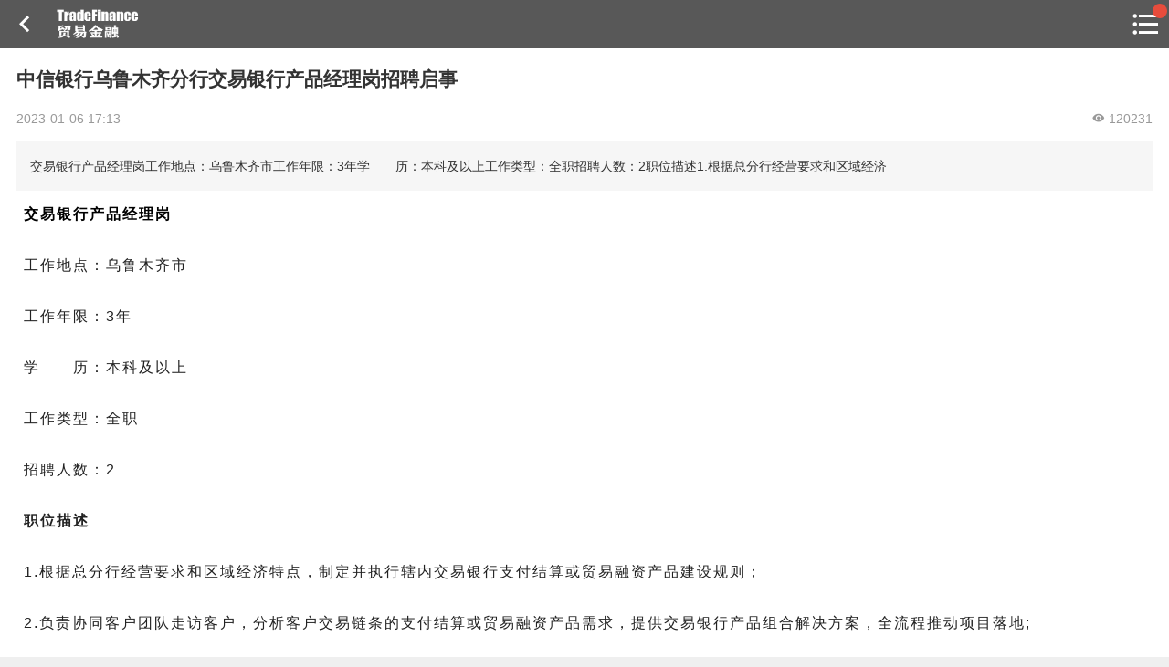

--- FILE ---
content_type: text/html; charset=utf-8
request_url: http://m.sinotf.com/News.html?id=366818
body_size: 7899
content:
<!DOCTYPE html>
<head>
    <title>中信银行乌鲁木齐分行交易银行产品经理岗招聘启事</title>
<meta charset="utf-8">
<meta name="keyword" content="中信银行 工作"/>
<meta name="description" content="交易银行产品经理岗工作地点：乌鲁木齐市工作年限：3年学　　历：本科及以上工作类型：全职招聘人数：2职位描述1.根据总分行经营要求和区域经济">
<meta http-equiv="X-UA-Compatible" content="IE=edge">
<meta name="viewport" content="width=device-width, initial-scale=1, maximum-scale=1, minimum-scale=1 ,user-scalable=no">
<link rel="stylesheet" href="//static.sinotf.com/static_web/sinotf/images/js/m.sinotf.com/weui.min.css">
<link rel="stylesheet" href="//static.sinotf.com/static_web/sinotf/images/js/m.sinotf.com/jquery-weui.min.css">
<link rel="stylesheet" type="text/css" href="/Public/css/Web/m/icomoon.css" />
<link rel="stylesheet" href="/Public/css/Web/m/common.css"/>
<script src="//static.sinotf.com/static_web/sinotf/images/js/m.sinotf.com/jquery.min.js"></script>
<script src="//static.sinotf.com/static_web/sinotf/images/js/m.sinotf.com/jquery-weui.min.js"></script>
<script src="/Public/js/Web/m/common.js"></script>
<script src="/Public/js/Web/m/project.js"></script>
<script src="/Public/js/Web/m/ruleCache.js"></script>
    <script src="/Public/js/jquery.lazyload.js"></script>
    <script src="/Public/js/jquery.jpanelmenu.js"></script>
</head>
<body class="detail">
<div id="header" class="detail">
    <div class="top_left goback"><a class="fa icon-keyboard_arrow_left" onclick="ui_tools.goBack()"></a></div>
    <a href=""><h1 class="page_logo">中国贸易金融网</h1></a>
    <div class="channel_title">
        <a href="javascript:;"></a>
    </div>
    <div class="top_right">
        <a class="fa icon-format_list_bulleted menu-trigger">

            </a>    </div>
</div>



<!--<div class="ad_tonglan top_keep" id="top_keep_ad">-->
    <!--<a href="http://m.sinotf.com/Course" target="_blank"><img src="http://mail.sinotf.com/img/fft600x110_1.gif"/></a>-->
    <!--<span class="ad_tag">广告</span>-->
<!--</div>-->



    <div class="news_detail">
        <article>
            <h1 class="title">中信银行乌鲁木齐分行交易银行产品经理岗招聘启事</h1>
            <div class="info">
                                <span class="pubtime"> 2023-01-06 17:13</span>
                <span style="float:right"><i class="fa icon-visibility"></i> 120231</span>
            </div>
            <p class="desc">交易银行产品经理岗工作地点：乌鲁木齐市工作年限：3年学　　历：本科及以上工作类型：全职招聘人数：2职位描述1.根据总分行经营要求和区域经济</p>

            <div class="content">
                <section data-mpa-powered-by="yiban.io" style="margin: 0px 8px 24px; padding: 0px; outline: 0px; max-width: 100%; color: rgb(34, 34, 34); letter-spacing: 0.544px; text-align: justify; white-space: normal; background-color: rgb(255, 255, 255); line-height: 2em; visibility: visible; box-sizing: border-box !important; overflow-wrap: break-word !important;"><span style="margin: 0px; padding: 0px; outline: 0px; max-width: 100%; color: rgb(0, 0, 0); letter-spacing: 2px; visibility: visible; box-sizing: border-box !important; overflow-wrap: break-word !important;"><strong style="margin: 0px; padding: 0px; outline: 0px; max-width: 100%; box-sizing: border-box !important; overflow-wrap: break-word !important; visibility: visible;">交易银行产品经理岗</strong></span></section><p></p><section style="margin: 0px 8px 24px; padding: 0px; outline: 0px; max-width: 100%; color: rgb(34, 34, 34); letter-spacing: 0.544px; text-align: justify; white-space: normal; background-color: rgb(255, 255, 255); line-height: 2em; visibility: visible; box-sizing: border-box !important; overflow-wrap: break-word !important;"><span style="margin: 0px; padding: 0px; outline: 0px; max-width: 100%; letter-spacing: 2px; visibility: visible; box-sizing: border-box !important; overflow-wrap: break-word !important;">工作地点：乌鲁木齐市</span></section><section style="margin: 0px 8px 24px; padding: 0px; outline: 0px; max-width: 100%; color: rgb(34, 34, 34); letter-spacing: 0.544px; text-align: justify; white-space: normal; background-color: rgb(255, 255, 255); line-height: 2em; visibility: visible; box-sizing: border-box !important; overflow-wrap: break-word !important;"><span style="margin: 0px; padding: 0px; outline: 0px; max-width: 100%; letter-spacing: 2px; visibility: visible; box-sizing: border-box !important; overflow-wrap: break-word !important;">工作年限：3年</span></section><section style="margin: 0px 8px 24px; padding: 0px; outline: 0px; max-width: 100%; color: rgb(34, 34, 34); letter-spacing: 0.544px; text-align: justify; white-space: normal; background-color: rgb(255, 255, 255); line-height: 2em; visibility: visible; box-sizing: border-box !important; overflow-wrap: break-word !important;"><span style="margin: 0px; padding: 0px; outline: 0px; max-width: 100%; letter-spacing: 2px; visibility: visible; box-sizing: border-box !important; overflow-wrap: break-word !important;">学　　历：本科及以上</span></section><section style="margin: 0px 8px 24px; padding: 0px; outline: 0px; max-width: 100%; color: rgb(34, 34, 34); letter-spacing: 0.544px; text-align: justify; white-space: normal; background-color: rgb(255, 255, 255); line-height: 2em; visibility: visible; box-sizing: border-box !important; overflow-wrap: break-word !important;"><span style="margin: 0px; padding: 0px; outline: 0px; max-width: 100%; letter-spacing: 2px; visibility: visible; box-sizing: border-box !important; overflow-wrap: break-word !important;">工作类型：全职</span></section><section style="margin: 0px 8px 24px; padding: 0px; outline: 0px; max-width: 100%; color: rgb(34, 34, 34); letter-spacing: 0.544px; text-align: justify; white-space: normal; background-color: rgb(255, 255, 255); line-height: 2em; visibility: visible; box-sizing: border-box !important; overflow-wrap: break-word !important;"><span style="margin: 0px; padding: 0px; outline: 0px; max-width: 100%; letter-spacing: 2px; visibility: visible; box-sizing: border-box !important; overflow-wrap: break-word !important;">招聘人数：2</span></section><section style="margin: 0px 8px 24px; padding: 0px; outline: 0px; max-width: 100%; color: rgb(34, 34, 34); letter-spacing: 0.544px; text-align: justify; white-space: normal; background-color: rgb(255, 255, 255); line-height: 2em; visibility: visible; box-sizing: border-box !important; overflow-wrap: break-word !important;"><strong style="margin: 0px; padding: 0px; outline: 0px; max-width: 100%; box-sizing: border-box !important; overflow-wrap: break-word !important; visibility: visible;"><span style="margin: 0px; padding: 0px; outline: 0px; max-width: 100%; letter-spacing: 2px; visibility: visible; box-sizing: border-box !important; overflow-wrap: break-word !important;">职位描述</span></strong></section><section style="margin: 0px 8px 24px; padding: 0px; outline: 0px; max-width: 100%; color: rgb(34, 34, 34); letter-spacing: 0.544px; text-align: justify; white-space: normal; background-color: rgb(255, 255, 255); line-height: 2em; visibility: visible; box-sizing: border-box !important; overflow-wrap: break-word !important;"><span style="margin: 0px; padding: 0px; outline: 0px; max-width: 100%; letter-spacing: 2px; visibility: visible; box-sizing: border-box !important; overflow-wrap: break-word !important;">1.根据总分行经营要求和区域经济特点，制定并执行辖内交易银行支付结算或贸易融资产品建设规则；</span></section><section style="margin: 0px 8px 24px; padding: 0px; outline: 0px; max-width: 100%; color: rgb(34, 34, 34); letter-spacing: 0.544px; text-align: justify; white-space: normal; background-color: rgb(255, 255, 255); line-height: 2em; box-sizing: border-box !important; overflow-wrap: break-word !important;"><span style="margin: 0px; padding: 0px; outline: 0px; max-width: 100%; letter-spacing: 2px; box-sizing: border-box !important; overflow-wrap: break-word !important;">2.负责协同客户团队走访客户，分析客户交易链条的支付结算或贸易融资产品需求，提供交易银行产品组合解决方案，全流程推动项目落地;</span></section><section style="margin: 0px 8px 24px; padding: 0px; outline: 0px; max-width: 100%; color: rgb(34, 34, 34); letter-spacing: 0.544px; text-align: justify; white-space: normal; background-color: rgb(255, 255, 255); line-height: 2em; box-sizing: border-box !important; overflow-wrap: break-word !important;"><span style="margin: 0px; padding: 0px; outline: 0px; max-width: 100%; letter-spacing: 2px; box-sizing: border-box !important; overflow-wrap: break-word !important;">3. 负责根据客户需求，进行交易银行创新产品设计，现有产品优化；</span></section><section style="margin: 0px 8px 24px; padding: 0px; outline: 0px; max-width: 100%; color: rgb(34, 34, 34); letter-spacing: 0.544px; text-align: justify; white-space: normal; background-color: rgb(255, 255, 255); line-height: 2em; box-sizing: border-box !important; overflow-wrap: break-word !important;"><span style="margin: 0px; padding: 0px; outline: 0px; max-width: 100%; letter-spacing: 2px; box-sizing: border-box !important; overflow-wrap: break-word !important;">4.负责交易银行支付结算或贸易融资产品的培训和对外宣传，做好与总行及内、外部机构的沟通协调工作。</span></section><section style="margin: 0px 8px 24px; padding: 0px; outline: 0px; max-width: 100%; color: rgb(34, 34, 34); letter-spacing: 0.544px; text-align: justify; white-space: normal; background-color: rgb(255, 255, 255); line-height: 2em; box-sizing: border-box !important; overflow-wrap: break-word !important;"><strong style="margin: 0px; padding: 0px; outline: 0px; max-width: 100%; box-sizing: border-box !important; overflow-wrap: break-word !important;"><span style="margin: 0px; padding: 0px; outline: 0px; max-width: 100%; letter-spacing: 2px; box-sizing: border-box !important; overflow-wrap: break-word !important;">任职要求</span></strong></section><section style="margin: 0px 8px 24px; padding: 0px; outline: 0px; max-width: 100%; color: rgb(34, 34, 34); letter-spacing: 0.544px; text-align: justify; white-space: normal; background-color: rgb(255, 255, 255); line-height: 2em; box-sizing: border-box !important; overflow-wrap: break-word !important;"><span style="margin: 0px; padding: 0px; outline: 0px; max-width: 100%; letter-spacing: 2px; box-sizing: border-box !important; overflow-wrap: break-word !important;">1.遵纪守法、诚实守信；</span></section><section style="margin: 0px 8px 24px; padding: 0px; outline: 0px; max-width: 100%; color: rgb(34, 34, 34); letter-spacing: 0.544px; text-align: justify; white-space: normal; background-color: rgb(255, 255, 255); line-height: 2em; box-sizing: border-box !important; overflow-wrap: break-word !important;"><span style="margin: 0px; padding: 0px; outline: 0px; max-width: 100%; letter-spacing: 2px; box-sizing: border-box !important; overflow-wrap: break-word !important;">2.具有国家认可的全日制本科或以上学历；</span></section><section style="margin: 0px 8px 24px; padding: 0px; outline: 0px; max-width: 100%; color: rgb(34, 34, 34); letter-spacing: 0.544px; text-align: justify; white-space: normal; background-color: rgb(255, 255, 255); line-height: 2em; box-sizing: border-box !important; overflow-wrap: break-word !important;"><span style="margin: 0px; padding: 0px; outline: 0px; max-width: 100%; letter-spacing: 2px; box-sizing: border-box !important; overflow-wrap: break-word !important;">3.年龄35周岁以下，具有3年以上商业银行对公信贷业务相关工作经验；</span></section><section style="margin: 0px 8px 24px; padding: 0px; outline: 0px; max-width: 100%; color: rgb(34, 34, 34); letter-spacing: 0.544px; text-align: justify; white-space: normal; background-color: rgb(255, 255, 255); line-height: 2em; box-sizing: border-box !important; overflow-wrap: break-word !important;"><span style="margin: 0px; padding: 0px; outline: 0px; max-width: 100%; letter-spacing: 2px; box-sizing: border-box !important; overflow-wrap: break-word !important;">4.熟悉交易银行产品，对业务风险有清晰的认知和判断；</span></section><section style="margin: 0px 8px 24px; padding: 0px; outline: 0px; max-width: 100%; color: rgb(34, 34, 34); letter-spacing: 0.544px; text-align: justify; white-space: normal; background-color: rgb(255, 255, 255); line-height: 2em; box-sizing: border-box !important; overflow-wrap: break-word !important;"><span style="margin: 0px; padding: 0px; outline: 0px; max-width: 100%; letter-spacing: 2px; box-sizing: border-box !important; overflow-wrap: break-word !important;">5.具有较强产品推动能力，业务分析研究能力及语言文字表达能力；</span></section><section style="margin: 0px 8px 24px; padding: 0px; outline: 0px; max-width: 100%; color: rgb(34, 34, 34); letter-spacing: 0.544px; text-align: justify; white-space: normal; background-color: rgb(255, 255, 255); line-height: 2em; box-sizing: border-box !important; overflow-wrap: break-word !important;"><span style="margin: 0px; padding: 0px; outline: 0px; max-width: 100%; letter-spacing: 2px; box-sizing: border-box !important; overflow-wrap: break-word !important;">6.符合履职回避的有关规定。</span></section><section style="margin: 0px 8px 24px; padding: 0px; outline: 0px; max-width: 100%; color: rgb(34, 34, 34); letter-spacing: 0.544px; text-align: justify; white-space: normal; background-color: rgb(255, 255, 255); line-height: 2em; box-sizing: border-box !important; overflow-wrap: break-word !important;"><span style="margin: 0px; padding: 0px; outline: 0px; max-width: 100%; letter-spacing: 2px; box-sizing: border-box !important; overflow-wrap: break-word !important;">报名入口：</span></section><section style="margin: 0px 8px 24px; padding: 0px; outline: 0px; max-width: 100%; color: rgb(34, 34, 34); letter-spacing: 0.544px; text-align: justify; white-space: normal; background-color: rgb(255, 255, 255); line-height: 2em; box-sizing: border-box !important; overflow-wrap: break-word !important;"><span style="margin: 0px; padding: 0px; outline: 0px; max-width: 100%; letter-spacing: 2px; box-sizing: border-box !important; overflow-wrap: break-word !important;">https://www.hotjob.cn/wt/chinaciticbank/web/index/webPositionN310!getOnePosition?postId=280301&amp;recruitType=2&amp;brandCode=1&amp;importPost=0&amp;columnId=2</span></section><p></p><p><br/></p>            </div>

            <div class="do_good">
                <div class="do_good_btn" onclick="do_news_good(366818,this)"><span class="fa icon-thumb_up"></span></div>
                <div class="do_good_num">1</div>
            </div>

            <div class="tag">
                    <span class="fa icon-turned_in_not">标签：</span>
                                        <a href="/Search.html?keyword=中信银行" class="weui_btn weui_btn_mini weui_btn_default">中信银行</a>&nbsp;<a href="/Search.html?keyword=工作" class="weui_btn weui_btn_mini weui_btn_default">工作</a>&nbsp;                </div>
            <div class="read_allword"><a href="javascript:;" class="weui_btn weui_btn_default"><span class="fa icon-arrow_downward"></span> 继续看全文</a></div>

        </article>
    </div>

    <div class="weui_panel weui_panel_access comment_pub_from">
    <div class="weui_cells_title">发表评论</div>
    <div class="weui_cells weui_cells_form" style="overflow: visible;">
        <div class="weui_cell">
            <div class="weui_cell_bd weui_cell_primary">
                <textarea class="weui_textarea" id="comment_text" name="content" placeholder="请输入评论" rows="3"></textarea>
                <div class="comment_pub_info">
                    <span>同步到贸金圈</span><input class="weui_switch" name="is_circle" type="checkbox" value="1" checked><span class="comment_pub_emoji"><img src="/Public/js/arclist/1.gif" />表情</span>
                </div>
            </div>
        </div>
        <div class="weui-row" style="margin:0 15px; padding-bottom: 6px;">
            <div class="weui-col-33"></div>
            <div class="weui-col-33"></div>
            <div class="weui-col-33" style="text-align:right"><a href="javascript:comment_news_js.subComment();" class="weui_btn weui_btn_mini weui_btn_primary">提交评论</a></div>
        </div>
    </div>
</div>
<div class="weui_panel weui_panel_access comment">
    <div class="weui_panel_hd">最新评论</div>
    <div class="weui_panel_bd comment_list">
            </div>
    </div>
<!-- 表情选择 -->
<script type="text/javascript" src="/Public/js/jquery.qqFace.js"></script>
<script src="/Public/js/Web/m/comment_news.js"></script>
<script type="text/javascript">
var public = "/Public";
$(document).ready(function(){
    comment_news_js.setConfig('news',366818,'/News/ajax_insert_comment.html','/Praise/ajax_praise_set.html','/Comment/ajax_get_comment.html','/Comment/delete_comment.html');

    //表情选择
    $('.comment_pub_emoji').qqFace({
        id : 'facebox', 
        assign:'comment_text', 
        path:public+'/js/arclist/' //表情存放的路径
    });
})
</script>
<!--<div class="weui_panel">
    <div class="weui_panel_hd weui_cell">
        <div class="weui_cell_bd weui_cell_primary">
            <p>最新研习课程</p>
        </div>
        <div class="weui_cell_ft">
            <a href="/Course/index.html" style="color: #888;">进入研习社</a>
        </div>
    </div>
    <div class="weui_panel_bd" id="yanxishe_gundong_list" style="height: 195px">
        <div id="iSlider-wrapper"></div>
    </div>
</div>
<script src="/Public/js/iSlider.js"></script>
<link type="text/css" src="/Public/css/iSlider.css">
<script type="text/javascript" src="/Public/js/iSlider.animate.js"></script>
<script>
    $(function(){
        var data = [
        {content: '<a href="/Course/CourseDetail/id/27.html"><img src="http://m.sinotf.com/Public/Uploads/Course/5c91b5a7eef2a.jpg"/></a>'},{content: '<a href="/Course/CourseDetail/id/24.html"><img src="http://m.sinotf.com/Public/Uploads/Course/5badec5131362.jpg"/></a>'},{content: '<a href="/Course/CourseDetail/id/11.html"><img src="http://m.sinotf.com/Public/Uploads/Course/599cda5298dc4.jpg"/></a>'},{content: '<a href="/Course/CourseDetail/id/19.html"><img src="http://m.sinotf.com/Public/Uploads/Course/5aabcdc1a410b.jpg"/></a>'},{content: '<a href="/Course/CourseDetail/id/15.html"><img src="http://m.sinotf.com/Public/Uploads/Course/59e42228c0116.jpg"/></a>'},        ];
        new iSlider(document.getElementById('iSlider-wrapper'), data, {
            isLooping: 1,
            isOverspread: 1,
            isAutoplay: 1,
            animateTime: 1100,
            animateType: 'flow'
        });
    });

</script>
<style>
    #iSlider-wrapper { height: 100%; width: 100%; overflow: hidden; position: absolute;}
    #iSlider-wrapper ul { list-style: none; margin: 0; padding: 0; height: 100%; overflow: hidden;}
    #iSlider-wrapper li { position: absolute; margin: 0; padding: 0; /*height: 100%;*/ overflow: hidden; display: -webkit-box; -webkit-box-pack: center; -webkit-box-align: center; list-style: none; margin-top: -15px; }
    #iSlider-wrapper li img { max-width: 100%; max-height: 100%; }
</style>-->
<div class="weui_panel">
    <div class="weui_panel_hd weui_cell">
        <div class="weui_cell_bd weui_cell_primary">
            <p>线上课程推荐</p>
        </div>
        <div class="weui_cell_ft">
            <a href="https://z.sinotf.com/#/Course" style="color: #888;">更多课程</a>
        </div>
    </div>
    <div class="weui_panel_bd">
        <div class="weui_media_box weui_media_text" style="padding: 0; margin: 15px">
            <div class="weui_media_title">
                <a href="https://z.sinotf.com/sht/to/n/2n">
                    <img src="https://z.sinotf.com/uploadpic/20210222/3a7a93a88de766282e6df7e2a391e2b0.jpg" alt="" class="top_img">
                </a>
            </div>
            <p class="weui_media_desc" style="color:#2D2D2D;font-size: 18px;line-height:1.3">
                <span class="online-tag">火热</span>
                <a href="https://z.sinotf.com/sht/to/n/2n">45节精品课，全景解读供应链金融科技风控与数据风控的深度剖析</a>
            </p>
            <ul class="weui_media_info" style="color: #ABABAB;line-height:1.3em;margin-top: 10px">
                <li class="weui_media_info_meta"><i class="fa icon-beenhere" style="color:#ff6600"></i> 精品</li>

                <li class="weui_media_info_meta weui_media_info_meta_extra">上架时间：2020.08.29 17:33</li>
                <li class="weui_media_info_meta baoming_price_li">共 45 课时</li>
            </ul>
        </div>
    </div>
    <div class="weui_panel_bd">
        <div class="weui_media_box weui_media_text" style="padding: 0; margin: 15px">
            <div class="weui_media_title">
                <a href="https://z.sinotf.com/sht/to/n/b">
                    <img src="https://z.sinotf.com/uploadpic/20210305/ef2ccacf3b9214ab66db20926e5f921a.jpg" alt="" class="top_img">
                </a>
            </div>
            <p class="weui_media_desc" style="color:#2D2D2D;font-size: 18px;line-height:1.3">
                <span class="online-tag">火热</span>
                <a href="https://z.sinotf.com/sht/to/n/b">融资租赁42节精品课，获客、风控、资金从入门到精通</a>
            </p>
            <ul class="weui_media_info" style="color: #ABABAB;line-height:1.3em;margin-top: 10px">
                <li class="weui_media_info_meta"><i class="fa icon-beenhere" style="color:#ff6600"></i> 精品</li>

                <li class="weui_media_info_meta weui_media_info_meta_extra">上架时间：2020.10.11 10:35</li>
                <li class="weui_media_info_meta baoming_price_li">共 42 课时</li>
            </ul>
        </div>
    </div>
</div>


<!--<div class="weui_panel">-->
    <!--<div class="weui_panel_hd weui_cell">-->
        <!--<div class="weui_cell_bd weui_cell_primary">-->
            <!--<p>近期活动</p>-->
        <!--</div>-->
        <!--<div class="weui_cell_ft">-->
            <!--<a href="/Event/index.html" style="color: #888;">全部活动</a>-->
        <!--</div>-->
    <!--</div>-->
    <!--<div class="weui_panel_bd">-->
        <!--<div class="weui_media_box weui_media_appmsg">-->
            <!--<div class="weui_media_hd" style="width: 110px; height: 76px">-->
                <!--<a href="http://d.eqxiu.com/s/0x5jQ18M">-->
                    <!--<img class="weui_media_appmsg_thumb" src="http://m.sinotf.com/Public/Uploads/Event/5914245900b45.jpg" alt="">-->
                <!--</a>-->
            <!--</div>-->
            <!--<div class="weui_media_bd" style=" line-height: 23px;">-->
                <!--<h4 class="weui_media_title the_title">-->
                    <!--<a href="http://d.eqxiu.com/s/0x5jQ18M" style="color: #0f1317">-->
                        <!--2017中国保理年会<span style="font-size: 14px; color: red">(报名中)</span>-->
                    <!--</a>-->
                <!--</h4>-->
                <!--<p class="weui_media_title the_desc">时间：2017-06-28</p>-->
                <!--<p class="weui_media_title the_desc">地点：北京</p>-->
            <!--</div>-->
        <!--</div>-->
    <!--</div>-->
<!--</div>-->
<!--
<div class="weui_panel weui_panel_access">
    <div class="weui_panel_hd">相关新闻</div>
    <div class="weui_panel_bd">
        <a href="/News.html?id=377268" class="weui_media_box weui_media_appmsg">
                        <div class="weui_media_bd newslist">
                <h4 class="weui_media_title">中信银行义乌分行：绿色供应链金融破解中小企业融资难题</h4>
                <div class="info">
                    <div class="l">2025-11-11 12:18</div>
                    <div class="r"><span class="fa icon-visibility"></span> 54054</div>
                </div>
            </div>
        </a><a href="/News.html?id=376864" class="weui_media_box weui_media_appmsg">
                        <div class="weui_media_bd newslist">
                <h4 class="weui_media_title">常州市供应链公共服务平台与中信银行天元司库系统成功对接</h4>
                <div class="info">
                    <div class="l">2025-10-28 11:32</div>
                    <div class="r"><span class="fa icon-visibility"></span> 41687</div>
                </div>
            </div>
        </a><a href="/News.html?id=376772" class="weui_media_box weui_media_appmsg">
                        <div class="weui_media_bd newslist">
                <h4 class="weui_media_title">中信银行济南分行：深耕医疗供应链，精准破解小微融资难题</h4>
                <div class="info">
                    <div class="l">2025-10-23 10:18</div>
                    <div class="r"><span class="fa icon-visibility"></span> 40203</div>
                </div>
            </div>
        </a><a href="/News.html?id=376710" class="weui_media_box weui_media_appmsg">
                        <div class="weui_media_bd newslist">
                <h4 class="weui_media_title">中信银行发明专利授权：运用大模型融合SCA工具等，输出开源漏洞修复方案</h4>
                <div class="info">
                    <div class="l">2025-10-22 11:23</div>
                    <div class="r"><span class="fa icon-visibility"></span> 14098</div>
                </div>
            </div>
        </a><a href="/News.html?id=376340" class="weui_media_box weui_media_appmsg">
                        <div class="weui_media_bd newslist">
                <h4 class="weui_media_title">中信银行被罚1535.7万元</h4>
                <div class="info">
                    <div class="l">2025-10-11 10:26</div>
                    <div class="r"><span class="fa icon-visibility"></span> 27637</div>
                </div>
            </div>
        </a><a href="/News.html?id=375565" class="weui_media_box weui_media_appmsg">
                        <div class="weui_media_bd newslist">
                <h4 class="weui_media_title">中信银行深圳分行上线FT账户体系</h4>
                <div class="info">
                    <div class="l">2025-09-16 10:34</div>
                    <div class="r"><span class="fa icon-visibility"></span> 7154</div>
                </div>
            </div>
        </a>    </div>
</div>-->

<div class="weui_panel">
    <div class="weui_panel_hd">7日热点新闻</div>
    <div class="weui_panel_bd">
        <div class="weui_media_box weui_media_text">
            <a href="/News.html?id=378041">
                <h4 class="weui_media_title">湖北省政府办公厅：开发应收账款质押贷、工程保函、专利权质押贷、项目专项贷等适配性强的金融产品</h4>
                <p class="weui_media_desc"></p>
                <ul class="weui_media_info">
                    <li class="weui_media_info_meta"><span class="fa icon-timer"></span> 前天 14:52</li>
                    <li class="weui_media_info_meta"><span class="fa icon-thumb_up"></span> 2</li>
                    <li class="weui_media_info_meta weui_media_info_meta_extra"><span class="fa icon-visibility"></span> 10166</li>
                </ul>
            </a>
        </div>
    </div><div class="weui_panel_bd">
        <div class="weui_media_box weui_media_text">
            <a href="/News.html?id=378042">
                <h4 class="weui_media_title">西藏自治区政府办公：深化供应链金融服务，探索民营企业重点产业链“整链授信”机制</h4>
                <p class="weui_media_desc"></p>
                <ul class="weui_media_info">
                    <li class="weui_media_info_meta"><span class="fa icon-timer"></span> 前天 14:52</li>
                    <li class="weui_media_info_meta"><span class="fa icon-thumb_up"></span> 1</li>
                    <li class="weui_media_info_meta weui_media_info_meta_extra"><span class="fa icon-visibility"></span> 10868</li>
                </ul>
            </a>
        </div>
    </div><div class="weui_panel_bd">
        <div class="weui_media_box weui_media_text">
            <a href="/News.html?id=378043">
                <h4 class="weui_media_title">联易融携手海格科技落地首笔业务</h4>
                <p class="weui_media_desc"></p>
                <ul class="weui_media_info">
                    <li class="weui_media_info_meta"><span class="fa icon-timer"></span> 前天 14:52</li>
                    <li class="weui_media_info_meta"><span class="fa icon-thumb_up"></span> 1</li>
                    <li class="weui_media_info_meta weui_media_info_meta_extra"><span class="fa icon-visibility"></span> 10269</li>
                </ul>
            </a>
        </div>
    </div><div class="weui_panel_bd">
        <div class="weui_media_box weui_media_text">
            <a href="/News.html?id=378054">
                <h4 class="weui_media_title">央行等三部门：围绕设施农业龙头企业探索供应链金融模式</h4>
                <p class="weui_media_desc"></p>
                <ul class="weui_media_info">
                    <li class="weui_media_info_meta"><span class="fa icon-timer"></span> 前天 14:58</li>
                    <li class="weui_media_info_meta"><span class="fa icon-thumb_up"></span> 2</li>
                    <li class="weui_media_info_meta weui_media_info_meta_extra"><span class="fa icon-visibility"></span> 10701</li>
                </ul>
            </a>
        </div>
    </div><div class="weui_panel_bd">
        <div class="weui_media_box weui_media_text">
            <a href="/News.html?id=378056">
                <h4 class="weui_media_title">黑白调荣获2025年度领军企业奖，以创新智造引领健康家居新时代</h4>
                <p class="weui_media_desc">驱动技术革新</p>
                <ul class="weui_media_info">
                    <li class="weui_media_info_meta"><span class="fa icon-timer"></span> 前天 16:23</li>
                    <li class="weui_media_info_meta"><span class="fa icon-thumb_up"></span> 1</li>
                    <li class="weui_media_info_meta weui_media_info_meta_extra"><span class="fa icon-visibility"></span> 9703</li>
                </ul>
            </a>
        </div>
    </div></div>
<div class="footer_zhanwei"></div>
<div id="footer">
    <p>
        <a href="https://mp.weixin.qq.com/mp/profile_ext?action=home&__biz=MjM5NzY5MDUwNA==&scene=123&from=singlemessage&isappinstalled=0#wechat_redirect"><span class="fa icon-chat_bubble_outline"></span> 贸金公众号</a> |
        <a href="http://www.sinotf.com/apk/download_app.php"><span class="fa icon-phone_android"></span> 贸金APP</a>
    </p>
    <p class="info">Copyright © 2007-2025 www.sinotf.com</p>
</div>
<script>
    $(function () {
        $.main.is_login = 0;
    });
</script>
<script src="/Public/js/Web/m/pv_data.js"></script>
<div id="jPanelMenu-menu">
    <div class="search_div">
        <div class="weui_search_bar" id="search_bar">
            <form class="weui_search_outer" action="/Search.html">
                <div class="weui_search_inner">
                    <i class="weui_icon_search"></i>
                    <input type="search" name="keyword" class="weui_search_input" id="search_input" placeholder="搜索" required/>
                    <a href="javascript:" class="weui_icon_clear" id="search_clear"></a>
                </div>
                <label for="search_input" class="weui_search_text" id="search_text">
                    <i class="weui_icon_search"></i>
                    <span>搜索</span>
                </label>
            </form>
            <a href="javascript:" class="weui_search_cancel" id="search_cancel">取消</a>
        </div>
    </div>
    <!--<div class="user_info clearfix">
        <div class="photo"><img src="Public/Images/defalut.jpg"/></div>
        <div class="btn"><a href="#">登录</a> / <a href="#">注册</a></div>
    </div>-->
    <dl class="focus_cat clearfix">
        <dt>热点栏目</dt>
        <dd><a href="/News/category/id/544.html">贸金说图</a></dd>
        <dd><a href="/News/category/id/546.html">专家投稿</a></dd>
        <dd><a href="/News/category/id/545.html">贸金招聘</a></dd>
        <dd><a href="http://m.weibo.cn/d/sinotf?jumpfrom=weibocom">贸金微博</a></dd>
        <dd><a href="https://weidian.com/s/164327966">贸金书店</a></dd>
    </dl>

    <div class="weui_cells weui_cells_access function_nav">
        <!--<a class="weui_cell" href="javascript:;">
            <div class="weui_cell_bd weui_cell_primary">
                <p><span class="fa icon-notifications"></span> 通知消息</p>
            </div>
            <div class="weui_cell_ft">
                说明文字
            </div>
        </a>-->

        <a class="weui_cell menu_tongye" href="/Credit">
            <div class="weui_cell_bd weui_cell_primary">
                <p>
                    <span class="fa icon-transform"></span> 福费廷二级市场 <span class="red_dot_span"></span>
                    <!--<span class="fa icon-fiber_new"></span>-->
                </p>
            </div>
            <div class="weui_cell_ft">
                <!--<span class="unread"></span>-->
            </div>
        </a>
        <a class="weui_cell menu_tourong" href="/CustForm/inpage">
            <div class="weui_cell_bd weui_cell_primary">
                <p>
                    <span class="fa icon-attach_money"></span> 贸金投融 <span style="font-size: 0.7em; color: #a0a0a0;">（投融资信息平台）</span><span class="red_dot_span"></span>
                    <!--<span class="fa icon-fiber_new"></span>-->
                </p>
            </div>
            <div class="weui_cell_ft">
                <!--<span class="unread"></span>-->
            </div>
        </a>
        <a class="weui_cell menu_Event" href="/Event">
            <div class="weui_cell_bd weui_cell_primary">
                <p>
                    <span class="fa icon-dashboard"></span> 活动
                    <!--<span class="fa icon-fiber_new"></span>-->
                </p>
            </div>
            <div class="weui_cell_ft">
                <!--<span class="unread"></span>-->
            </div>
        </a>
        <a class="weui_cell menu_Event" href="/Course">
            <div class="weui_cell_bd weui_cell_primary">
                <p>
                    <span class="fa icon-import_contacts"></span> 研习社
                    <!--<span class="fa icon-fiber_new"></span>-->
                </p>
            </div>
            <div class="weui_cell_ft">
                <!--<span class="unread"></span>-->
            </div>
        </a>

        <a class="weui_cell menu_msg" href="/Message/mymessage">
            <div class="weui_cell_bd weui_cell_primary">
                <p>
                    <span class="fa icon-volume_up"></span> 消息 <span class="red_dot_span"></span>
                </p>
            </div>
            <div class="weui_cell_ft">
                <!--<span class="unread"></span>-->
            </div>
        </a>

        <a class="weui_cell" href="/Member/my">
            <div class="weui_cell_bd weui_cell_primary">
                <p><span class="fa icon-person"></span> 我的</p>
            </div>
            <div class="weui_cell_ft">
                <!--<span class="unread"></span>-->
            </div>
        </a>

        <a class="weui_cell">
            <div class="weui_cell_bd weui_cell_primary">
            </div>
        </a>

        <a class="weui_cell" href="https://weidian.com/?userid=164327966">
            <div class="weui_cell_bd weui_cell_primary">
                <p><span class="fa icon-shopping_cart"></span> 贸金书城</p>
            </div>
            <div class="weui_cell_ft"></div>
        </a>
        <a class="weui_cell" href="https://mp.weixin.qq.com/mp/profile_ext?action=home&__biz=MjM5NzY5MDUwNA==&scene=116&from=singlemessage&isappinstalled=0#wechat_redirect">
            <div class="weui_cell_bd weui_cell_primary">
                <p><span class="fa icon-flag"></span> 贸金公众号</p>
            </div>
            <div class="weui_cell_ft"></div>
        </a>
        <a class="weui_cell" href="http://www.sinotf.com/apk/download_app.php">
            <div class="weui_cell_bd weui_cell_primary">
                <p><span class="fa icon-phonelink_ring"></span> 贸金APP</p>
            </div>
            <div class="weui_cell_ft"></div>
        </a>
    </div>
</div>
<script type="text/javascript" charset="utf-8">
    $(function() {
        $("img.lazy").lazyload({effect: "fadeIn"});
        ui_tools.side_menu();
        ui_tools.page_static_icon({button:{'home':1,'top':1,'tools_list':1}});
        ui_tools.top_keeps();
        if($(".content").height()>=800){
            $(".content").css({"max-height":"500px"});
            $(".read_allword").show();
            $(".read_allword").click(function(){
                $(".content").attr('style','"max-height":"auto"');
                $(".read_allword").hide();
            });
        }

        $.each($(".tag a"),function(i,obj){
            ui_tools.randomColor($(obj));
        });

        $("#comment_text").on("focus",function(){
            ui_tools.ajaxCheckLogin(function(){
                $("#comment_text").blur();
            });
        });

        //ui_tools.top_keeps();
    });
    function do_news_good(this_id,obj){
        var news_good = tools_util.ls.get('news_good');
        if(news_good != undefined && news_good[this_id] != undefined && news_good[this_id] == true){
            $(".do_good_btn .icon-thumb_up").css({"color":"#F7AB00"});
            $.toptip("您已经赞过了", 'warning');
            return;
        }
        $.ajax({
            url: $.main.domain + '/News/praise?id='+this_id,
            type:'get',
            success: function(data){
                if(data['status'] == 200){
                    if(news_good == undefined){
                        news_good = new Object();
                    }
                    news_good[this_id] = true;
                    tools_util.ls.set('news_good',news_good);
                    $(".do_good_num").html(parseInt($(".do_good_num").html())+1);
                    $(".do_good_btn .icon-thumb_up").css({"color":"#F7AB00"});
                }else{
                    $.toptip($.main.defalut_error_info, 'error');
                }
            },
            error: function(xhr, why) {
                $.toptip('网络连接开了小差，请稍后再试', 'error');
            },
            dataType: "json"
        });
    }
</script>
</body>


</html>

--- FILE ---
content_type: text/css
request_url: http://static.sinotf.com/static_web/sinotf/images/js/m.sinotf.com/weui.min.css
body_size: 8290
content:
/*!
 * WeUI v0.4.3 (https://github.com/weui/weui)
 * Copyright 2016 Tencent, Inc.
 * Licensed under the MIT license
 */html{-ms-text-size-adjust:100%;-webkit-text-size-adjust:100%}body{line-height:1.6;font-family:Helvetica Neue,Helvetica,Arial,sans-serif}*{margin:0;padding:0}a img{border:0}a{text-decoration:none}@font-face{font-weight:400;font-style:normal;font-family:weui;src:url('[data-uri]') format('truetype')}[class*=" weui_icon_"]:before,[class^=weui_icon_]:before{font-family:weui;font-style:normal;font-weight:400;speak:none;display:inline-block;vertical-align:middle;text-decoration:inherit;width:1em;margin-right:.2em;text-align:center;font-variant:normal;text-transform:none;line-height:1em;margin-left:.2em}.weui_icon_circle:before{content:"\EA01"}.weui_icon_download:before{content:"\EA02"}.weui_icon_info:before{content:"\EA03"}.weui_icon_safe_success:before{content:"\EA04"}.weui_icon_safe_warn:before{content:"\EA05"}.weui_icon_success:before{content:"\EA06"}.weui_icon_success_circle:before{content:"\EA07"}.weui_icon_success_no_circle:before{content:"\EA08"}.weui_icon_waiting:before{content:"\EA09"}.weui_icon_waiting_circle:before{content:"\EA0A"}.weui_icon_warn:before{content:"\EA0B"}.weui_icon_info_circle:before{content:"\EA0C"}.weui_icon_cancel:before{content:"\EA0D"}.weui_icon_search:before{content:"\EA0E"}.weui_icon_clear:before{content:"\EA0F"}[class*=" weui_icon_"]:before,[class^=weui_icon_]:before{margin:0}.weui_icon_success:before{font-size:23px;color:#09bb07}.weui_icon_waiting:before{font-size:23px;color:#10aeff}.weui_icon_warn:before{font-size:23px;color:#f43530}.weui_icon_info:before{font-size:23px;color:#10aeff}.weui_icon_success_circle:before,.weui_icon_success_no_circle:before{font-size:23px;color:#09bb07}.weui_icon_waiting_circle:before{font-size:23px;color:#10aeff}.weui_icon_circle:before{font-size:23px;color:#c9c9c9}.weui_icon_download:before,.weui_icon_info_circle:before{font-size:23px;color:#09bb07}.weui_icon_safe_success:before{color:#09bb07}.weui_icon_safe_warn:before{color:#ffbe00}.weui_icon_cancel:before{color:#f43530;font-size:22px}.weui_icon_clear:before,.weui_icon_search:before{color:#b2b2b2;font-size:14px}.weui_icon_msg:before{font-size:104px}.weui_icon_warn.weui_icon_msg:before{color:#f76260}.weui_icon_safe:before{font-size:104px}.weui_btn.weui_btn_mini{line-height:1.9;font-size:14px;padding:0 .75em;display:inline-block}button.weui_btn,input.weui_btn{width:100%;border-width:0;outline:0;-webkit-appearance:none}button.weui_btn:focus,input.weui_btn:focus{outline:0}button.weui_btn_inline,button.weui_btn_mini,input.weui_btn_inline,input.weui_btn_mini{width:auto}.weui_btn+.weui_btn{margin-top:15px}.weui_btn.weui_btn_inline+.weui_btn.weui_btn_inline{margin-top:auto;margin-left:15px}.weui_btn_area{margin:1.17647059em 15px .3em}.weui_btn_area.weui_btn_area_inline{display:-webkit-box;display:-webkit-flex;display:flex}.weui_btn_area.weui_btn_area_inline .weui_btn{margin-top:auto;margin-right:15px;width:100%;-webkit-box-flex:1;-webkit-flex:1;flex:1}.weui_btn_area.weui_btn_area_inline .weui_btn:last-child{margin-right:0}.weui_btn{position:relative;display:block;margin-left:auto;margin-right:auto;padding-left:14px;padding-right:14px;box-sizing:border-box;font-size:18px;text-align:center;text-decoration:none;color:#fff;line-height:2.33333333;border-radius:5px;-webkit-tap-highlight-color:rgba(0,0,0,0);overflow:hidden}.weui_btn:after{content:" ";width:200%;height:200%;position:absolute;top:0;left:0;border:1px solid rgba(0,0,0,.2);-webkit-transform:scale(.5);transform:scale(.5);-webkit-transform-origin:0 0;transform-origin:0 0;box-sizing:border-box;border-radius:10px}.weui_btn.weui_btn_inline{display:inline-block}.weui_btn_default{background-color:#f7f7f7;color:#454545}.weui_btn_default:not(.weui_btn_disabled):visited{color:#454545}.weui_btn_default:not(.weui_btn_disabled):active{color:#a1a1a1;background-color:#dedede}.weui_btn_primary{background-color:#04be02}.weui_btn_primary:not(.weui_btn_disabled):visited{color:#fff}.weui_btn_primary:not(.weui_btn_disabled):active{color:hsla(0,0%,100%,.4);background-color:#039702}.weui_btn_warn{background-color:#ef4f4f}.weui_btn_warn:not(.weui_btn_disabled):visited{color:#fff}.weui_btn_warn:not(.weui_btn_disabled):active{color:hsla(0,0%,100%,.4);background-color:#c13e3e}.weui_btn_disabled{color:hsla(0,0%,100%,.6)}.weui_btn_disabled.weui_btn_default{color:#c9c9c9}.weui_btn_plain_primary{color:#04be02;border:1px solid #04be02}button.weui_btn_plain_primary,input.weui_btn_plain_primary{border-width:1px;background-color:transparent}.weui_btn_plain_primary:active{border-color:#039702}.weui_btn_plain_primary:after{border-width:0}.weui_btn_plain_default{color:#5a5a5a;border:1px solid #5a5a5a}button.weui_btn_plain_default,input.weui_btn_plain_default{border-width:1px;background-color:transparent}.weui_btn_plain_default:after{border-width:0}.weui_cell{position:relative}.weui_cell:before{content:" ";position:absolute;left:0;top:0;width:100%;height:1px;border-top:1px solid #d9d9d9;color:#d9d9d9;-webkit-transform-origin:0 0;transform-origin:0 0;-webkit-transform:scaleY(.5);transform:scaleY(.5);left:15px}.weui_cell:first-child:before{display:none}.weui_cells{margin-top:1.17647059em;background-color:#fff;line-height:1.41176471;font-size:17px;overflow:hidden;position:relative}.weui_cells:before{top:0;border-top:1px solid #d9d9d9;-webkit-transform-origin:0 0;transform-origin:0 0;-webkit-transform:scaleY(.5);transform:scaleY(.5)}.weui_cells:after,.weui_cells:before{content:" ";position:absolute;left:0;width:100%;height:1px;color:#d9d9d9}.weui_cells:after{bottom:0;border-bottom:1px solid #d9d9d9;-webkit-transform-origin:0 100%;transform-origin:0 100%;-webkit-transform:scaleY(.5);transform:scaleY(.5)}.weui_cells_title{margin-top:.77em;margin-bottom:.3em;padding-left:15px;padding-right:15px;color:#888;font-size:14px}.weui_cells_title+.weui_cells{margin-top:0}.weui_cells_tips{margin-top:.3em;color:#888;padding-left:15px;padding-right:15px;font-size:14px}.weui_cell{padding:10px 15px;position:relative;display:-webkit-box;display:-webkit-flex;display:flex;-webkit-box-align:center;-webkit-align-items:center;align-items:center}.weui_cell_ft{text-align:right;color:#888}.weui_cell_primary{-webkit-box-flex:1;-webkit-flex:1;flex:1}.weui_cells_access .weui_cell:not(.no_access){-webkit-tap-highlight-color:rgba(0,0,0,0)}.weui_cells_access .weui_cell:not(.no_access):active{background-color:#ececec}.weui_cells_access a.weui_cell{color:inherit}.weui_cells_access .weui_cell_ft:after{content:" ";display:inline-block;-webkit-transform:rotate(45deg);transform:rotate(45deg);height:6px;width:6px;border-width:2px 2px 0 0;border-color:#c8c8cd;border-style:solid;position:relative;top:-2px;top:-1px;margin-left:.3em}.weui_check_label{-webkit-tap-highlight-color:rgba(0,0,0,0)}.weui_check{position:absolute;left:-9999em}.weui_cells_radio .weui_cell_ft{padding-left:.35em}.weui_cells_radio .weui_cell:active{background-color:#ececec}.weui_cells_radio .weui_check:checked+.weui_icon_checked:before{display:block;content:'\EA08';color:#09bb07;font-size:16px}.weui_cells_checkbox .weui_cell_hd{padding-right:.35em}.weui_cells_checkbox .weui_cell:active{background-color:#ececec}.weui_cells_checkbox .weui_icon_checked:before{content:'\EA01';color:#c9c9c9;font-size:23px;display:block}.weui_cells_checkbox .weui_check:checked+.weui_icon_checked:before{content:'\EA06';color:#09bb07}.weui_label{display:block;width:105px;word-wrap:break-word;word-break:break-all}.weui_input{width:100%;border:0;outline:0;-webkit-appearance:none;background-color:transparent;font-size:inherit;color:inherit;height:1.41176471em;line-height:1.41176471}.weui_input::-webkit-inner-spin-button,.weui_input::-webkit-outer-spin-button{-webkit-appearance:none;margin:0}.weui_textarea{display:block;border:0;resize:none;width:100%;color:inherit;font-size:1em;line-height:inherit;outline:0}.weui_textarea_counter{color:#b2b2b2;text-align:right}.weui_cell_warn .weui_textarea_counter{color:#e64340}.weui_toptips{display:none;position:fixed;-webkit-transform:translateZ(0);width:100%;top:0;line-height:2.3;font-size:14px;text-align:center;color:#fff;z-index:50000}.weui_toptips.weui_warn{background-color:#e64340}.weui_cells_form .weui_cell_warn{color:#e64340}.weui_cells_form .weui_cell_warn .weui_icon_warn{display:inline-block}.weui_cells_form .weui_cell_ft{font-size:0}.weui_cells_form .weui_icon_warn{display:none}.weui_cells_form input,.weui_cells_form label[for],.weui_cells_form textarea{-webkit-tap-highlight-color:rgba(0,0,0,0)}.weui_cell_select{padding:0}.weui_cell_select .weui_select{padding-right:30px}.weui_cell_select .weui_cell_bd:after{content:" ";display:inline-block;-webkit-transform:rotate(45deg);transform:rotate(45deg);height:6px;width:6px;border-width:2px 2px 0 0;border-color:#c8c8cd;border-style:solid;position:relative;top:-2px;position:absolute;top:50%;right:15px;margin-top:-3px}.weui_select{-webkit-appearance:none;border:0;outline:0;background-color:transparent;width:100%;font-size:inherit;height:44px;line-height:44px;position:relative;z-index:1;padding-left:15px}.weui_select_before{padding-right:15px}.weui_select_before .weui_select{width:105px;box-sizing:border-box}.weui_select_before .weui_cell_hd{position:relative}.weui_select_before .weui_cell_hd:after{content:" ";position:absolute;right:0;top:0;width:1px;height:100%;border-right:1px solid #d9d9d9;color:#d9d9d9;-webkit-transform-origin:100% 0;transform-origin:100% 0;-webkit-transform:scaleX(.5);transform:scaleX(.5)}.weui_select_before .weui_cell_hd:before{content:" ";display:inline-block;-webkit-transform:rotate(45deg);transform:rotate(45deg);height:6px;width:6px;border-width:2px 2px 0 0;border-color:#c8c8cd;border-style:solid;position:relative;top:-2px;position:absolute;top:50%;right:15px;margin-top:-3px}.weui_select_before .weui_cell_bd{padding-left:15px}.weui_select_before .weui_cell_bd:after{display:none}.weui_select_after{padding-left:15px}.weui_select_after .weui_select{padding-left:0}.weui_vcode{padding-top:0;padding-right:0;padding-bottom:0}.weui_vcode .weui_cell_ft img{margin-left:5px;height:44px;vertical-align:middle}.weui_cell_switch{padding-top:6px;padding-bottom:6px}.weui_switch{-webkit-appearance:none;appearance:none;position:relative;width:52px;height:32px;border:1px solid #dfdfdf;outline:0;border-radius:16px;box-sizing:border-box;background:#dfdfdf}.weui_switch:before{width:50px;background-color:#fdfdfd}.weui_switch:after,.weui_switch:before{content:" ";position:absolute;top:0;left:0;height:30px;border-radius:15px;-webkit-transition:-webkit-transform .3s;transition:-webkit-transform .3s;transition:transform .3s;transition:transform .3s,-webkit-transform .3s}.weui_switch:after{width:30px;background-color:#fff;box-shadow:0 1px 3px rgba(0,0,0,.4)}.weui_switch:checked{border-color:#04be02;background-color:#04be02}.weui_switch:checked:before{-webkit-transform:scale(0);transform:scale(0)}.weui_switch:checked:after{-webkit-transform:translateX(20px);transform:translateX(20px)}.weui_uploader_hd{padding-top:0;padding-right:0;padding-left:0}.weui_uploader_hd .weui_cell_ft{font-size:1em}.weui_uploader_bd{margin-bottom:-4px;margin-right:-9px;overflow:hidden}.weui_uploader_files{list-style:none}.weui_uploader_file{float:left;margin-right:9px;margin-bottom:9px;width:79px;height:79px;background:no-repeat 50%;background-size:cover}.weui_uploader_status{position:relative}.weui_uploader_status:before{content:" ";position:absolute;top:0;right:0;bottom:0;left:0;background-color:rgba(0,0,0,.5)}.weui_uploader_status .weui_uploader_status_content{position:absolute;top:50%;left:50%;-webkit-transform:translate(-50%,-50%);transform:translate(-50%,-50%);color:#fff}.weui_uploader_status .weui_icon_warn{display:block}.weui_uploader_input_wrp{float:left;position:relative;margin-right:9px;margin-bottom:9px;width:77px;height:77px;border:1px solid #d9d9d9}.weui_uploader_input_wrp:after,.weui_uploader_input_wrp:before{content:" ";position:absolute;top:50%;left:50%;-webkit-transform:translate(-50%,-50%);transform:translate(-50%,-50%);background-color:#d9d9d9}.weui_uploader_input_wrp:before{width:2px;height:39.5px}.weui_uploader_input_wrp:after{width:39.5px;height:2px}.weui_uploader_input_wrp:active{border-color:#999}.weui_uploader_input_wrp:active:after,.weui_uploader_input_wrp:active:before{background-color:#999}.weui_uploader_input{position:absolute;z-index:1;top:0;left:0;width:100%;height:100%;opacity:0;-webkit-tap-highlight-color:rgba(0,0,0,0)}.weui_msg{padding-top:36px;text-align:center}.weui_msg .weui_icon_area{margin-bottom:30px}.weui_msg .weui_text_area{margin-bottom:25px;padding:0 20px}.weui_msg .weui_msg_title{margin-bottom:5px;font-weight:400;font-size:20px}.weui_msg .weui_msg_desc{font-size:14px;color:#888}.weui_msg .weui_opr_area{margin-bottom:25px}.weui_msg .weui_extra_area{margin-bottom:15px;font-size:14px;color:#888}.weui_msg .weui_extra_area a{color:#61749b}@media screen and (min-height:438px){.weui_extra_area{position:fixed;left:0;bottom:0;width:100%;text-align:center}}.weui_article{padding:20px 15px;font-size:15px}.weui_article section{margin-bottom:1.5em}.weui_article h1{font-size:17px;font-weight:400;margin-bottom:.75em}.weui_article h2{font-size:16px;font-weight:400;margin-bottom:.3em}.weui_article h3{font-weight:400;font-size:15px}.weui_article *{max-width:100%;box-sizing:border-box;word-wrap:break-word}.weui_article p{margin:10px 0}.weui_tabbar{display:-webkit-box;display:-webkit-flex;display:flex;position:absolute;z-index:500;bottom:0;width:100%;background-color:#f7f7fa}.weui_tabbar:before{content:" ";position:absolute;left:0;top:0;width:100%;height:1px;border-top:1px solid #979797;color:#979797;-webkit-transform-origin:0 0;transform-origin:0 0;-webkit-transform:scaleY(.5);transform:scaleY(.5)}.weui_tabbar_item{display:block;-webkit-box-flex:1;-webkit-flex:1;flex:1;padding:7px 0 0;-webkit-tap-highlight-color:transparent}.weui_tabbar_item.weui_bar_item_on .weui_tabbar_label{color:#09bb07}.weui_tabbar_icon{margin:0 auto;width:24px;height:24px}.weui_tabbar_icon img{display:block;width:100%;height:100%}.weui_tabbar_icon+.weui_tabbar_label{margin-top:5px}.weui_tabbar_label{text-align:center;color:#888;font-size:12px}.weui_navbar{display:-webkit-box;display:-webkit-flex;display:flex;position:absolute;z-index:500;top:0;width:100%;background-color:#fafafa}.weui_navbar:after{content:" ";position:absolute;left:0;bottom:0;width:100%;height:1px;border-bottom:1px solid #bcbab6;color:#bcbab6;-webkit-transform-origin:0 100%;transform-origin:0 100%;-webkit-transform:scaleY(.5);transform:scaleY(.5)}.weui_navbar+.weui_tab_bd{padding-top:50px;padding-bottom:0}.weui_navbar_item{position:relative;display:block;-webkit-box-flex:1;-webkit-flex:1;flex:1;padding:13px 0;text-align:center;font-size:15px;-webkit-tap-highlight-color:transparent}.weui_navbar_item:active{background-color:#ededed}.weui_navbar_item.weui_bar_item_on{background-color:#eaeaea}.weui_navbar_item:after{content:" ";position:absolute;right:0;top:0;width:1px;height:100%;border-right:1px solid #ccc;color:#ccc;-webkit-transform-origin:100% 0;transform-origin:100% 0;-webkit-transform:scaleX(.5);transform:scaleX(.5)}.weui_navbar_item:last-child:after{display:none}.weui_tab{position:relative;height:100%}.weui_tab_bd{box-sizing:border-box;height:100%;padding-bottom:55px;overflow:auto;-webkit-overflow-scrolling:touch}.weui_tab_bd_item{display:none}.weui_tab_bd_item_active{display:block}.weui_progress{display:-webkit-box;display:-webkit-flex;display:flex;-webkit-box-align:center;-webkit-align-items:center;align-items:center}.weui_progress_bar{background-color:#ebebeb;height:3px;-webkit-box-flex:1;-webkit-flex:1;flex:1}.weui_progress_inner_bar{width:0;height:100%;background-color:#09bb07}.weui_progress_opr{display:block;margin-left:15px;font-size:0}.weui_panel{background-color:#fff;margin-top:10px;position:relative;overflow:hidden}.weui_panel:first-child{margin-top:0}.weui_panel:before{top:0;border-top:1px solid #e5e5e5;-webkit-transform-origin:0 0;transform-origin:0 0;-webkit-transform:scaleY(.5);transform:scaleY(.5)}.weui_panel:after,.weui_panel:before{content:" ";position:absolute;left:0;width:100%;height:1px;color:#e5e5e5}.weui_panel:after{bottom:0;border-bottom:1px solid #e5e5e5;-webkit-transform-origin:0 100%;transform-origin:0 100%;-webkit-transform:scaleY(.5);transform:scaleY(.5)}.weui_panel_hd{padding:14px 15px 10px;color:#999;font-size:13px;position:relative}.weui_panel_hd:after{content:" ";position:absolute;left:0;bottom:0;width:100%;height:1px;border-bottom:1px solid #e5e5e5;color:#e5e5e5;-webkit-transform-origin:0 100%;transform-origin:0 100%;-webkit-transform:scaleY(.5);transform:scaleY(.5);left:15px}.weui_panel_ft{padding:10px 15px 12px;color:#999;font-size:14px;position:relative}.weui_panel_ft:before{content:" ";position:absolute;left:0;top:0;width:100%;height:1px;border-top:1px solid #e5e5e5;color:#e5e5e5;-webkit-transform-origin:0 0;transform-origin:0 0;-webkit-transform:scaleY(.5);transform:scaleY(.5);left:15px}.weui_panel_access .weui_panel_ft{display:block;color:#586c94;-webkit-tap-highlight-color:rgba(0,0,0,0)}.weui_panel_access .weui_panel_ft:active{background-color:#ececec}.weui_panel_access .weui_panel_ft:after{content:" ";display:inline-block;-webkit-transform:rotate(45deg);transform:rotate(45deg);height:6px;width:6px;border-width:2px 2px 0 0;border-color:#c7c7cc;border-style:solid;position:relative;top:-2px;position:absolute;right:15px;top:50%;margin-top:-4px}.weui_media_box{padding:15px;position:relative}.weui_media_box:before{content:" ";position:absolute;left:0;top:0;width:100%;height:1px;border-top:1px solid #e5e5e5;color:#e5e5e5;-webkit-transform-origin:0 0;transform-origin:0 0;-webkit-transform:scaleY(.5);transform:scaleY(.5);left:15px}.weui_media_box:first-child:before{display:none}a.weui_media_box{color:#000;-webkit-tap-highlight-color:rgba(0,0,0,0)}a.weui_media_box:active{background-color:#ececec}.weui_media_box .weui_media_title{font-weight:400;font-size:17px;width:auto;overflow:hidden;text-overflow:ellipsis;white-space:nowrap;word-wrap:normal;word-wrap:break-word;word-break:break-all}.weui_media_box .weui_media_desc{color:#999;font-size:13px;line-height:1.2;overflow:hidden;text-overflow:ellipsis;display:-webkit-box;-webkit-box-orient:vertical;-webkit-line-clamp:2}.weui_media_box.weui_media_text .weui_media_title{margin-bottom:8px}.weui_media_box.weui_media_text .weui_media_info{margin-top:15px;padding-bottom:5px;font-size:13px;color:#cecece;line-height:1em;list-style:none;overflow:hidden}.weui_media_box.weui_media_text .weui_media_info_meta{float:left;padding-right:1em}.weui_media_box.weui_media_text .weui_media_info_meta.weui_media_info_meta_extra{padding-left:1em;border-left:1px solid #cecece}.weui_media_box.weui_media_appmsg{display:-webkit-box;display:-webkit-flex;display:flex;-webkit-box-align:center;-webkit-align-items:center;align-items:center}.weui_media_box.weui_media_appmsg .weui_media_hd{margin-right:.8em;width:60px;height:60px;line-height:60px;text-align:center}.weui_media_box.weui_media_appmsg .weui_media_appmsg_thumb{width:100%;max-height:100%;vertical-align:top}.weui_media_box.weui_media_appmsg .weui_media_bd{-webkit-box-flex:1;-webkit-flex:1;flex:1;min-width:0}.weui_media_box.weui_media_small_appmsg{padding:0}.weui_media_box.weui_media_small_appmsg .weui_cells{margin-top:0}.weui_media_box.weui_media_small_appmsg .weui_cells:before{display:none}.weui_grids{position:relative;overflow:hidden}.weui_grids:before{content:'';position:absolute;box-sizing:border-box;width:200%;height:200%;left:0;top:0;border:1px solid #d9d9d9;-webkit-transform-origin:0 0;transform-origin:0 0;-webkit-transform:scale(.5);transform:scale(.5)}.weui_grid{position:relative;float:left;padding:20px 10px;width:33.33333333%;box-sizing:border-box}.weui_grid:before{content:'';position:absolute;box-sizing:border-box;width:200%;height:200%;left:0;top:0;border-bottom:1px solid #d9d9d9;border-right:1px solid #d9d9d9;-webkit-transform-origin:0 0;transform-origin:0 0;-webkit-transform:scale(.5);transform:scale(.5)}.weui_grid:nth-child(3n):before{border-right-width:0}.weui_grid:active{background-color:#e4e4e4}.weui_grid_icon{width:28px;height:28px;margin:0 auto}.weui_grid_icon img{display:block;width:100%;height:100%}.weui_grid_icon+.weui_grid_label{margin-top:5px}.weui_grid_label{display:block;text-align:center;color:#000;font-size:14px}.weui_dialog{position:fixed;z-index:5000;width:85%;top:50%;left:50%;-webkit-transform:translate(-50%,-50%);transform:translate(-50%,-50%);background-color:#fafafc;text-align:center;border-radius:3px;overflow:hidden}.weui_dialog_confirm .weui_dialog .weui_dialog_hd{padding:1.2em 20px .5em}.weui_dialog_confirm .weui_dialog .weui_dialog_bd{text-align:left}.weui_dialog_hd{padding:1.2em 0 .5em}.weui_dialog_title{font-weight:400;font-size:17px}.weui_dialog_bd{padding:0 20px;font-size:15px;color:#888;word-wrap:break-word;word-break:break-all}.weui_dialog_ft{position:relative;line-height:42px;margin-top:20px;font-size:17px;display:-webkit-box;display:-webkit-flex;display:flex}.weui_dialog_ft a{display:block;-webkit-box-flex:1;-webkit-flex:1;flex:1;color:#3cc51f;text-decoration:none;-webkit-tap-highlight-color:rgba(0,0,0,0)}.weui_dialog_ft a:active{background-color:#eee}.weui_dialog_ft:after{content:" ";position:absolute;left:0;top:0;width:100%;height:1px;border-top:1px solid #d5d5d6;color:#d5d5d6;-webkit-transform-origin:0 0;transform-origin:0 0;-webkit-transform:scaleY(.5);transform:scaleY(.5)}.weui_dialog_confirm .weui_dialog_ft a{position:relative}.weui_dialog_confirm .weui_dialog_ft a:after{content:" ";position:absolute;left:0;top:0;width:1px;height:100%;border-left:1px solid #d5d5d6;color:#d5d5d6;-webkit-transform-origin:0 0;transform-origin:0 0;-webkit-transform:scaleX(.5);transform:scaleX(.5)}.weui_dialog_confirm .weui_dialog_ft a:first-child:after{display:none}.weui_btn_dialog.default{color:#353535}.weui_btn_dialog.primary{color:#0bb20c}@media screen and (min-width:1024px){.weui_dialog{width:35%}}.weui_toast{position:fixed;z-index:50000;width:7.6em;min-height:7.6em;top:180px;left:50%;margin-left:-3.8em;background:rgba(40,40,40,.75);text-align:center;border-radius:5px;color:#fff}.weui_icon_toast{margin:22px 0 0;display:block}.weui_icon_toast:before{content:'\EA08';color:#fff;font-size:55px}.weui_toast_content{margin:0 0 15px}.weui_loading_toast .weui_toast_content{margin-top:64%;font-size:14px}.weui_loading{position:absolute;width:0;z-index:1;left:50%;top:38%}.weui_loading_leaf{position:absolute;top:-1px;opacity:.25}.weui_loading_leaf:before{content:" ";position:absolute;width:8.14px;height:3.08px;background:#d1d1d5;box-shadow:0 0 1px rgba(0,0,0,.0980392);border-radius:1px;-webkit-transform-origin:left 50% 0;transform-origin:left 50% 0}.weui_loading_leaf_0{-webkit-animation:a 1.25s linear infinite;animation:a 1.25s linear infinite}.weui_loading_leaf_0:before{-webkit-transform:rotate(0deg) translate(7.92px);transform:rotate(0deg) translate(7.92px)}.weui_loading_leaf_1{-webkit-animation:b 1.25s linear infinite;animation:b 1.25s linear infinite}.weui_loading_leaf_1:before{-webkit-transform:rotate(30deg) translate(7.92px);transform:rotate(30deg) translate(7.92px)}.weui_loading_leaf_2{-webkit-animation:c 1.25s linear infinite;animation:c 1.25s linear infinite}.weui_loading_leaf_2:before{-webkit-transform:rotate(60deg) translate(7.92px);transform:rotate(60deg) translate(7.92px)}.weui_loading_leaf_3{-webkit-animation:d 1.25s linear infinite;animation:d 1.25s linear infinite}.weui_loading_leaf_3:before{-webkit-transform:rotate(90deg) translate(7.92px);transform:rotate(90deg) translate(7.92px)}.weui_loading_leaf_4{-webkit-animation:e 1.25s linear infinite;animation:e 1.25s linear infinite}.weui_loading_leaf_4:before{-webkit-transform:rotate(120deg) translate(7.92px);transform:rotate(120deg) translate(7.92px)}.weui_loading_leaf_5{-webkit-animation:f 1.25s linear infinite;animation:f 1.25s linear infinite}.weui_loading_leaf_5:before{-webkit-transform:rotate(150deg) translate(7.92px);transform:rotate(150deg) translate(7.92px)}.weui_loading_leaf_6{-webkit-animation:g 1.25s linear infinite;animation:g 1.25s linear infinite}.weui_loading_leaf_6:before{-webkit-transform:rotate(180deg) translate(7.92px);transform:rotate(180deg) translate(7.92px)}.weui_loading_leaf_7{-webkit-animation:h 1.25s linear infinite;animation:h 1.25s linear infinite}.weui_loading_leaf_7:before{-webkit-transform:rotate(210deg) translate(7.92px);transform:rotate(210deg) translate(7.92px)}.weui_loading_leaf_8{-webkit-animation:i 1.25s linear infinite;animation:i 1.25s linear infinite}.weui_loading_leaf_8:before{-webkit-transform:rotate(240deg) translate(7.92px);transform:rotate(240deg) translate(7.92px)}.weui_loading_leaf_9{-webkit-animation:j 1.25s linear infinite;animation:j 1.25s linear infinite}.weui_loading_leaf_9:before{-webkit-transform:rotate(270deg) translate(7.92px);transform:rotate(270deg) translate(7.92px)}.weui_loading_leaf_10{-webkit-animation:k 1.25s linear infinite;animation:k 1.25s linear infinite}.weui_loading_leaf_10:before{-webkit-transform:rotate(300deg) translate(7.92px);transform:rotate(300deg) translate(7.92px)}.weui_loading_leaf_11{-webkit-animation:l 1.25s linear infinite;animation:l 1.25s linear infinite}.weui_loading_leaf_11:before{-webkit-transform:rotate(330deg) translate(7.92px);transform:rotate(330deg) translate(7.92px)}@-webkit-keyframes a{0%{opacity:.25}0.01%{opacity:.25}0.02%{opacity:1}60.01%{opacity:.25}to{opacity:.25}}@-webkit-keyframes b{0%{opacity:.25}8.34333%{opacity:.25}8.35333%{opacity:1}68.3433%{opacity:.25}to{opacity:.25}}@-webkit-keyframes c{0%{opacity:.25}16.6767%{opacity:.25}16.6867%{opacity:1}76.6767%{opacity:.25}to{opacity:.25}}@-webkit-keyframes d{0%{opacity:.25}25.01%{opacity:.25}25.02%{opacity:1}85.01%{opacity:.25}to{opacity:.25}}@-webkit-keyframes e{0%{opacity:.25}33.3433%{opacity:.25}33.3533%{opacity:1}93.3433%{opacity:.25}to{opacity:.25}}@-webkit-keyframes f{0%{opacity:.270958333333333}41.6767%{opacity:.25}41.6867%{opacity:1}1.67667%{opacity:.25}to{opacity:.270958333333333}}@-webkit-keyframes g{0%{opacity:.375125}50.01%{opacity:.25}50.02%{opacity:1}10.01%{opacity:.25}to{opacity:.375125}}@-webkit-keyframes h{0%{opacity:.479291666666667}58.3433%{opacity:.25}58.3533%{opacity:1}18.3433%{opacity:.25}to{opacity:.479291666666667}}@-webkit-keyframes i{0%{opacity:.583458333333333}66.6767%{opacity:.25}66.6867%{opacity:1}26.6767%{opacity:.25}to{opacity:.583458333333333}}@-webkit-keyframes j{0%{opacity:.687625}75.01%{opacity:.25}75.02%{opacity:1}35.01%{opacity:.25}to{opacity:.687625}}@-webkit-keyframes k{0%{opacity:.791791666666667}83.3433%{opacity:.25}83.3533%{opacity:1}43.3433%{opacity:.25}to{opacity:.791791666666667}}@-webkit-keyframes l{0%{opacity:.895958333333333}91.6767%{opacity:.25}91.6867%{opacity:1}51.6767%{opacity:.25}to{opacity:.895958333333333}}.weui_mask{background:rgba(0,0,0,.6)}.weui_mask,.weui_mask_transition,.weui_mask_transparent{position:fixed;z-index:1000;width:100%;height:100%;top:0;left:0}.weui_mask_transition{display:none;background:transparent;-webkit-transition:background .3s;transition:background .3s}.weui_fade_toggle{background:rgba(0,0,0,.6)}.weui_actionsheet{position:fixed;left:0;bottom:0;-webkit-transform:translateY(100%);transform:translateY(100%);-webkit-backface-visibility:hidden;backface-visibility:hidden;z-index:5000;width:100%;background-color:#efeff4;-webkit-transition:-webkit-transform .3s;transition:-webkit-transform .3s;transition:transform .3s;transition:transform .3s,-webkit-transform .3s}.weui_actionsheet_menu{background-color:#fff}.weui_actionsheet_action{margin-top:6px;background-color:#fff}.weui_actionsheet_cell{position:relative;padding:10px 0;text-align:center;font-size:18px}.weui_actionsheet_cell:before{content:" ";position:absolute;left:0;top:0;width:100%;height:1px;border-top:1px solid #d9d9d9;color:#d9d9d9;-webkit-transform-origin:0 0;transform-origin:0 0;-webkit-transform:scaleY(.5);transform:scaleY(.5)}.weui_actionsheet_cell:active{background-color:#ececec}.weui_actionsheet_cell:first-child:before{display:none}.weui_actionsheet_toggle{-webkit-transform:translate(0);transform:translate(0)}.weui_search_bar{position:relative;padding:8px 10px;display:-webkit-box;display:-webkit-flex;display:flex;box-sizing:border-box;background-color:#efeff4}.weui_search_bar:before{top:0;border-top:1px solid #c7c7c7;-webkit-transform-origin:0 0;transform-origin:0 0;-webkit-transform:scaleY(.5);transform:scaleY(.5)}.weui_search_bar:after,.weui_search_bar:before{content:" ";position:absolute;left:0;width:100%;height:1px;color:#c7c7c7}.weui_search_bar:after{bottom:0;border-bottom:1px solid #c7c7c7;-webkit-transform-origin:0 100%;transform-origin:0 100%;-webkit-transform:scaleY(.5);transform:scaleY(.5)}.weui_search_bar.weui_search_focusing .weui_search_cancel{display:block}.weui_search_bar.weui_search_focusing .weui_search_text{display:none}.weui_search_outer{position:relative;-webkit-box-flex:1;-webkit-flex:auto;flex:auto;background-color:#efeff4}.weui_search_outer:after{content:'';position:absolute;left:0;top:0;width:200%;height:200%;-webkit-transform:scale(.5);transform:scale(.5);-webkit-transform-origin:0 0;transform-origin:0 0;border-radius:10px;border:1px solid #e6e6ea;box-sizing:border-box;background:#fff}.weui_search_inner{position:relative;padding-left:30px;padding-right:30px;height:100%;width:100%;box-sizing:border-box;z-index:1}.weui_search_inner .weui_search_input{padding:4px 0;width:100%;height:1.42857143em;border:0;font-size:14px;line-height:1.42857143em;box-sizing:content-box;background:transparent}.weui_search_inner .weui_search_input:focus{outline:none}.weui_search_inner .weui_icon_search{position:absolute;left:10px;top:-2px;line-height:28px}.weui_search_inner .weui_icon_clear{position:absolute;top:-2px;right:0;padding:0 10px;line-height:28px}.weui_search_text{position:absolute;top:1px;right:1px;bottom:1px;left:1px;z-index:2;border-radius:3px;text-align:center;color:#9b9b9b;background:#fff}.weui_search_text span{display:inline-block;font-size:14px;vertical-align:middle}.weui_search_text .weui_icon_search{margin-right:5px}.weui_search_cancel{display:none;margin-left:10px;line-height:28px;white-space:nowrap;color:#09bb07}.weui_search_input:not(:valid)~.weui_icon_clear{display:none}input[type=search]::-webkit-search-cancel-button,input[type=search]::-webkit-search-decoration,input[type=search]::-webkit-search-results-button,input[type=search]::-webkit-search-results-decoration{display:none}

--- FILE ---
content_type: text/css
request_url: http://m.sinotf.com/Public/css/Web/m/common.css
body_size: 7207
content:
/**
 * by lixiaochen
 * date:20161017
*/
.tf_red{ color:#bd000c }
.tf_red_bg{ background-color:#bd000c }
.tf_grey{ color: #E1E1E1}
.tf_grey_bg{ background-color: #E1E1E1}
.tf_font_bold{ font-weight: bold}
.getcode{ font-size: 12px; width: 70px;}
*{ font-family:"Open Sans", Arial, "Hiragino Sans GB", "Microsoft YaHei", "微软雅黑", "STHeiti", "WenQuanYi Micro Hei", SimSun, sans-serif}
.none{ display: none}
.bgcolor_orange{ background-color:#D93641;color:#FFF}
.bgcolor_blue{ background-color:#2B91C3;color:#FFF}
.bgcolor_green{ background-color:#69B364; color:#FFF}
.bgcolor_grey{ background-color:#454545}
.color_orange{ color:#D93641}
.color_blue{ color:#2B91C3}
.color_green{ color:#69B364}
.color_grey{ color:#454545}
.must_input{ color: red}

.tag_text{ padding:2px 6px; font-size:14px; margin-left:5px; display:inline-block; border-radius: 6px;}


.no_info{ text-align:center; padding:100px 0; color:#999; background-color:#FFF}

.clearfix { *zoom: 1; }
.clearfix:before,.clearfix:after {display: table;line-height: 0; content: ""; }
.clearfix:after {clear: both; }

.no_content{ padding:50px 0; text-align:center; color:#999; background-color:#EFEFEF}

.ad_tonglan{ overflow:hidden; margin:5px 0; position:relative}
.ad_tonglan a{ display:block; font-size:0}
.ad_tonglan img{ width:100%;}
.ad_tag{ background-color:#333; color:#F2F2F2; position:absolute; z-index:999; bottom:0px; right:0; font-size:8px; padding:0 2px; opacity:0.5}


.weui_btn_primary{ background-color:#D55252}
.weui_btn_primary:not(.weui_btn_disabled):active {  color: rgba(255, 255, 255, 0.4);  background-color: #CE4646;}
.weui_switch:checked{border-color: #D55252;background-color: #D55252;}

.weui_media_text a{ color:#333;-webkit-tap-highlight-color:transparent;}
.load_more{ width:100%; height:50px; line-height:50px; text-align:center; color:#999}
.load_more_icon{display: inline-block;-moz-animation:spin 2s infinite linear;-o-animation:spin 2s infinite linear;-webkit-animation:spin 2s infinite linear;animation:spin 2s infinite linear}
@-moz-keyframes spin {0% {-moz-transform:rotate(0deg)}100% {-moz-transform:rotate(359deg)}}
@-webkit-keyframes spin {0% {-webkit-transform:rotate(0deg)}100% {-webkit-transform:rotate(359deg)}}
@-o-keyframes spin {0% {-o-transform:rotate(0deg)}100% {-o-transform:rotate(359deg)}}
@-ms-keyframes spin {0% {-ms-transform:rotate(0deg)}100% {-ms-transform:rotate(359deg)}}
@keyframes spin {0% {transform:rotate(0deg)}100% {transform:rotate(359deg); }}

.get_more_btn{ width:120px; height:40px; margin:0 auto;}
.get_more_btn a{ font-size:14px}


.footer_zhanwei{ width:100%; height:80px}
#footer{text-align:center; position:fixed; padding:20px 0; bottom:0px;width: 100%;z-index:1;}
#footer,#footer a{ color:#A0A0A0; font-size:14px ;-webkit-tap-highlight-color:transparent;}
#footer .info{ font-size:12px}
#footer .icon-phone_android{ color:#666;display: inline-block; -moz-animation:spin 2s infinite linear;-o-animation:spin 2s infinite linear;-webkit-animation:spin 2s infinite linear;animation:spin 2s infinite}


body{ background-color:#EFEFEF}
#header{height:52px; line-height:43px;background-color:#bd000c}
.page_logo{ width:105px; height:52px; text-indent:-1000px; background:url(../../../Images/Web/m/top_title.png) no-repeat 2px center; background-size:100%; float:left;}
.channel_title{  float:left; height:52px; line-height:52px; padding-left:10px}
.channel_title a{ color:#fff; font-size:16px; font-family:"黑体"; font-weight:bold}
.top_left{float:left; width:52px; height:52px;}
.top_left a.fa{ display:block; position: relative;width: 50px;padding: 2px 0 0 2px;height: 49px;line-height: 49px;text-align: center;font-size: 36px; color: #fff;}
.top_right{ float:right; width:52px; height:52px; position:relative}
.top_right a.fa{ display:block; position: relative;width: 50px;padding: 2px 0 0 2px;height: 49px;line-height: 49px;text-align: center;font-size: 36px; color: #fff;}

body.detail #header .page_logo{background:url(../../../Images/Web/m/top_title.png) no-repeat 2px center;background-size:100%;}
body.detail #header{background-color:#585858; border-bottom:1px solid #585858}
body.detail #header .top_left a.fa{ color:#fff;}
body.detail #header .channel_title a{ color:#fff;}
body.detail #header .top_right a.fa{ color: #fff;}


.weui_media_box.weui_media_appmsg .weui_media_hd{ width:96px; height:66px}

.weui_panel.newslists{ margin:0; background-color:transparent}
.weui_panel.newslists .weui_panel_bd{ background-color:#fff}
.newslist .weui_media_title{white-space:normal; line-height:1.4em; max-height:46px;}
.newslist .info{ font-size:12px; color:#999; margin-top:5px}
.newslist .info .l{ display:block; float:left}
.newslist .info .r{ display:block; float:right; overflow:hidden}

.search_hotword .weui_cell_primary{ text-align:center; color:#999}
.weui_cells.search_hotword{ margin-top:0; background-color:#FBFBFB}

#jPanelMenu-menu{ background-color:#EFEFEF}
#jPanelMenu-menu .search_div{ margin:5px}
.weui_search_cancel{ color:#666}

#jPanelMenu-menu .user_info{ border-bottom:1px solid #D4D4D4; padding:20px 0 20px 20%; line-height:60px; height:60px;margin: 0px 5px 5px;}
#jPanelMenu-menu .user_info .photo img{ width:60px; height:60px; border-radius:35px; float:left; margin-right:15px}
#jPanelMenu-menu .user_info .btn{ float:left;}
#jPanelMenu-menu .user_info .btn a{ color:#999; font-family:"黑体"; font-size:19px;}

#jPanelMenu-menu .focus_cat{ margin:8px; background-color:rgb(247, 247, 247); padding:8px;}
#jPanelMenu-menu .focus_cat dt{ float:left; width:30px; line-height:18px; background-color:#E6E6E6; text-align:center; padding:3px 0}
#jPanelMenu-menu .focus_cat dd{ float:right; margin-right:5px; color:#999}
#jPanelMenu-menu .focus_cat dd a{ color:#999}

#jPanelMenu-menu .weui_cells.function_nav{ margin: 8px;background-color: rgb(247, 247, 247);}
#jPanelMenu-menu .weui_cells.function_nav p{ color:#999}
#jPanelMenu-menu .weui_cells.function_nav span.fa{ color:#C00; font-size:20px; margin-right:5px}
#jPanelMenu-menu .weui_cells.function_nav .weui_cell_ft{ font-size:14px; color:#C3C3C3}





/**news_detail -b**/
.news_detail{ background-color:#fff; padding:0 18px}
.news_detail .title{ font-size: 21px; padding: 0 5%; line-height: 1.3em; color: #333; font-weight: bold; padding:20px 0 5px}
.news_detail .info{ line-height:30px; padding:10px 0;}
.news_detail .info,.news_detail .info a{ font-size:14px; color:#999}
.news_detail .desc{    font-size: 14px; line-height: 24px; color: #333; background-color: #f6f6f6; padding:15px;text-align: justify;}
.news_detail .content{ padding:10px 0; font-size:16px;text-align:justify; text-justify:inter-ideograph;justify-content:space-between; overflow:hidden}
.news_detail .content p{ margin-bottom: 8px}
.news_detail .content img{ max-width: 95%}
.news_detail .read_allword{ display:none; padding:10px}
.tag{ padding:20px 0 0}
.tag span{ font-size:16px; height:26px; line-height:26px; position:relative;top:-7px; color:#999}
.tag .weui_btn+.weui_btn{ margin:0}
/**news_detail -e**/


.comment .weui_media_box.weui_media_appmsg .weui_media_hd{ width:40px; height:40px}
.comment .weui_media_appmsg .weui_media_box:before{ border-top:none}
.comment .weui_media_appmsg .weui_media_box{ padding:0;}
.comment .weui_media_box.weui_media_appmsg{ display:-webkit-box;-webkit-box-align:inherit}
.comment .weui_media_box .weui_media_desc{ overflow:auto; display:inherit}
.comment .weui_media_title{ font-size:14px; color:#999}
.comment .weui_media_title span{color:#666}
.comment .weui_media_title a{ color:#B66257}
.comment .weui_media_title .icon-verified_user{ color:#F90}

.comment_pub_from{ overflow: visible; }
.comment_pub_from .weui_cells_title{ color:#D55252; font-size:18px; margin-top: 0px; padding-top: .77em;}
.comment_pub_from .weui_textarea{ border:1px solid #CCC; width:90%; padding:5px 5%}
.comment_pub_from .comment_pub_info{ width: 100%; height: 20px; line-height: 22px; padding-top: 14px; padding-bottom: 4px; font-size: 14px; color: #888; }
.comment_pub_from .comment_pub_info .weui_switch{ height:22px;width: 42px; vertical-align: bottom; margin-left: 10px; }
.comment_pub_from .comment_pub_info .weui_switch:after{ width:20px; height:20px; }
.comment_pub_from .comment_pub_info .weui_switch:before{ width:20px; height:20px; }
.comment_pub_from .comment_pub_info .comment_pub_emoji{ float: right; padding-right: 10px; }
.comment_pub_from .comment_pub_info .comment_pub_emoji img{ vertical-align: bottom; margin-right: 5px; height: 20px; width: 20px; }
.comment_pub_from .comment_pub_info #facebox{ background: #fff; border: 1px solid #ddd; border-radius: 2px; width: 90%; max-width: 364px; min-width: 270px; left: 4% !important; padding: 3px; }
.comment_pub_from .weui_textarea_counter{ font-size:14px; margin-top:2px}

.do_good{ margin-top:26px}
.do_good .icon-thumb_up{ font-size:26px; color:#fff;}
.do_good .do_good_btn{ width:50px; height:40px; text-align:center; line-height:50px; background-color:#D93641;border-radius:40px; margin:0 auto}
.do_good .do_good_num{ text-align:center; font-size:14px; color:#999}

.tag a .weui_btn_default:not(.weui_btn_disabled):visited{ color:transparent}


.f_page{ width:94%; margin:10px auto}
.f_page div{ text-align:center; height:40px; line-height:40px; border-radius:3px; margin: 0 auto;}
.f_page div a{ color:#666; font-size:14px; display:block; width:100%; height:100%;-webkit-tap-highlight-color:transparent;}
.f_page .pre_page{ background-color:#CCC;color: #8A8A8A}
.f_page .next_page{ background-color:#bd000c;color:#fff}
.f_page .next_page a{ color:#fff}


.toolbar .picker-button{color:#D93641;}
.weui_cells_radio .weui_check:checked+.weui_icon_checked:before{color: #D93641;}

.top_img{ max-width:100%; border:none; margin:0}


/*红点提示 -b*/
.unread{ display:inline-block; background: #e74c3c; color:#fff; width:16px; height:16px; border-radius: 50%; font-size: 0.75em; text-align: center;white-space: nowrap;overflow: hidden;
    text-overflow: ellipsis; position: absolute; top:4px; right:2px; font-size:12px; line-height:16px;}
.unread.none{ display:none;}
/*红点提示 -e*/


/**回到顶部、回到首页**/
.gototop-box a:active{-webkit-tap-highlight-color:transparent;}
.gototop-box{	position: fixed;z-index: 1003;right: 10px;bottom: 40px;transition:opacity 0.2s linear;}
.gototop{display: block;width: 44px;height: 0px;border-radius: 44px;opacity: 1;background-size:44px 44px;background-image:url(../../../Images/Web/m/top.png);background-repeat: no-repeat;	background-position: 0px 0px;transition:all 0.2s ease-out;}
.homepage{display: block;width: 44px;height: 0px;border-radius: 44px;opacity: 1;background-size:44px 44px;background-image:url(../../../Images/Web/m/homepage.png);	background-repeat: no-repeat;background-position: 0px 0px;margin-bottom: 5px;transition:all 0.2s ease-out;}
.tools_list_btn{display: block;width: 44px;height: 0px;border-radius: 44px;opacity: 1;background-size:44px 44px;background-image:url(../../../Images/Web/m/tools_list_btn.png);	background-repeat: no-repeat;background-position: 0px 0px;margin-bottom: 5px;transition:all 0.2s ease-out;}
.gototop-show{height: 44px;}


/**支付*/
.pay_modal ul li{ width:60%; margin:0 auto;list-style: none; padding: 5px 10px; border:1px; margin-bottom: 8px;}
.pay_modal ul li.account{ background-color: #949494; border-radius: 4px 4px; color: #fff ;}
.pay_modal ul li.wxpay{ background-color: #04be02; border-radius: 4px 4px; color: #fff ;}
.pay_modal ul li a{ display: block;}























.weui-cells__title+.weui-cells { margin-top: 0;}
.weui-check__label { -webkit-tap-highlight-color: rgba(0,0,0,0); display: flex; padding: 10px 15px; position: relative;
    line-height: 20px; height: 20px; font-size: 13px;}

.weui-check__label:after{ content: " "; position: absolute; left: 0; bottom: 0; right: 0; height: 1px; border-top: 1px solid #d9d9d9;
    color: #d9d9d9; -webkit-transform-origin: 0 0; transform-origin: 0 0; -webkit-transform: scaleY(.5); transform: scaleY(.5); left: 15px;}
.weui-check__label:active { background-color: #ececec}

.weui-check { position: absolute; left: -9999em}

.weui-cells_radio .weui-cell__ft { padding-left: .35em}
.weui-cells_radio .weui-check:checked+.weui-icon-checked:before { display: block; content: "\EA08"; color: #09bb07; font-size: 16px}

.weui-cells_checkbox .weui-cell__hd { padding-right: .35em}

.weui-cells_checkbox .weui-icon-checked:before { content: "\EA01"; color: #c9c9c9; font-size: 23px; display: block}
.weui-cells_checkbox .weui-check:checked+.weui-icon-checked:before { content: "\EA06"; color: #BD000C}
@font-face {
    font-weight:400;font-style:normal;font-family:weui;src:url("[data-uri]") format("truetype")
}[class*=" weui-icon-"],[class^=weui-icon-] { display: inline-block; vertical-align: middle;  font: normal normal normal 14px/1 weui;
     font-size: inherit; text-rendering: auto;  -webkit-font-smoothing: antialiased
 }[class*=" weui-icon-"]:before,[class^=weui-icon-]:before {
      display: inline-block; margin-left: .2em; margin-right: .2em }

--- FILE ---
content_type: application/javascript
request_url: http://static.sinotf.com/static_web/sinotf/images/js/m.sinotf.com/jquery-weui.min.js
body_size: 23015
content:
/** 
* jQuery WeUI V0.8.3 
* By 言川
* http://lihongxun945.github.io/jquery-weui/
 */
!function(t){"use strict";t.fn.transitionEnd=function(t){function e(r){if(r.target===this)for(t.call(this,r),n=0;n<i.length;n++)a.off(i[n],e)}var n,i=["webkitTransitionEnd","transitionend","oTransitionEnd","MSTransitionEnd","msTransitionEnd"],a=this;if(t)for(n=0;n<i.length;n++)a.on(i[n],e);return this},t.support=function(){var t={touch:!!("ontouchstart"in window||window.DocumentTouch&&document instanceof window.DocumentTouch)};return t}(),t.touchEvents={start:t.support.touch?"touchstart":"mousedown",move:t.support.touch?"touchmove":"mousemove",end:t.support.touch?"touchend":"mouseup"},t.getTouchPosition=function(t){return t=t.originalEvent||t,"touchstart"===t.type||"touchmove"===t.type||"touchend"===t.type?{x:t.targetTouches[0].pageX,y:t.targetTouches[0].pageY}:{x:t.pageX,y:t.pageY}},t.fn.scrollHeight=function(){return this[0].scrollHeight},t.fn.transform=function(t){for(var e=0;e<this.length;e++){var n=this[e].style;n.webkitTransform=n.MsTransform=n.msTransform=n.MozTransform=n.OTransform=n.transform=t}return this},t.fn.transition=function(t){"string"!=typeof t&&(t+="ms");for(var e=0;e<this.length;e++){var n=this[e].style;n.webkitTransitionDuration=n.MsTransitionDuration=n.msTransitionDuration=n.MozTransitionDuration=n.OTransitionDuration=n.transitionDuration=t}return this},t.getTranslate=function(t,e){var n,i,a,r;return"undefined"==typeof e&&(e="x"),a=window.getComputedStyle(t,null),window.WebKitCSSMatrix?r=new WebKitCSSMatrix("none"===a.webkitTransform?"":a.webkitTransform):(r=a.MozTransform||a.OTransform||a.MsTransform||a.msTransform||a.transform||a.getPropertyValue("transform").replace("translate(","matrix(1, 0, 0, 1,"),n=r.toString().split(",")),"x"===e&&(i=window.WebKitCSSMatrix?r.m41:16===n.length?parseFloat(n[12]):parseFloat(n[4])),"y"===e&&(i=window.WebKitCSSMatrix?r.m42:16===n.length?parseFloat(n[13]):parseFloat(n[5])),i||0},t.requestAnimationFrame=function(t){return window.requestAnimationFrame?window.requestAnimationFrame(t):window.webkitRequestAnimationFrame?window.webkitRequestAnimationFrame(t):window.mozRequestAnimationFrame?window.mozRequestAnimationFrame(t):window.setTimeout(t,1e3/60)},t.cancelAnimationFrame=function(t){return window.cancelAnimationFrame?window.cancelAnimationFrame(t):window.webkitCancelAnimationFrame?window.webkitCancelAnimationFrame(t):window.mozCancelAnimationFrame?window.mozCancelAnimationFrame(t):window.clearTimeout(t)},t.fn.join=function(t){return this.toArray().join(t)}}($),+function(t){"use strict";t.Template7=t.t7=function(){function t(t){return"[object Array]"===Object.prototype.toString.apply(t)}function e(t){return"function"==typeof t}function n(t){var e,n,i,a=t.replace(/[{}#}]/g,"").split(" "),r=[];for(n=0;n<a.length;n++){var o=a[n];if(0===n)r.push(o);else if(0===o.indexOf('"'))if(2===o.match(/"/g).length)r.push(o);else{for(e=0,i=n+1;i<a.length;i++)if(o+=" "+a[i],a[i].indexOf('"')>=0){e=i,r.push(o);break}e&&(n=e)}else if(o.indexOf("=")>0){var s=o.split("="),c=s[0],l=s[1];if(2!==l.match(/"/g).length){for(e=0,i=n+1;i<a.length;i++)if(l+=" "+a[i],a[i].indexOf('"')>=0){e=i;break}e&&(n=e)}var u=[c,l.replace(/"/g,"")];r.push(u)}else r.push(o)}return r}function i(e){var i,a,r=[];if(!e)return[];var o=e.split(/({{[^{^}]*}})/);for(i=0;i<o.length;i++){var s=o[i];if(""!==s)if(s.indexOf("{{")<0)r.push({type:"plain",content:s});else{if(s.indexOf("{/")>=0)continue;if(s.indexOf("{#")<0&&s.indexOf(" ")<0&&s.indexOf("else")<0){r.push({type:"variable",contextName:s.replace(/[{}]/g,"")});continue}var c=n(s),l=c[0],u=[],p={};for(a=1;a<c.length;a++){var h=c[a];t(h)?p[h[0]]="false"===h[1]?!1:h[1]:u.push(h)}if(s.indexOf("{#")>=0){var d,f="",m="",v=0,g=!1,w=!1,y=0;for(a=i+1;a<o.length;a++)if(o[a].indexOf("{{#")>=0&&y++,o[a].indexOf("{{/")>=0&&y--,o[a].indexOf("{{#"+l)>=0)f+=o[a],w&&(m+=o[a]),v++;else if(o[a].indexOf("{{/"+l)>=0){if(!(v>0)){d=a,g=!0;break}v--,f+=o[a],w&&(m+=o[a])}else o[a].indexOf("else")>=0&&0===y?w=!0:(w||(f+=o[a]),w&&(m+=o[a]));g&&(d&&(i=d),r.push({type:"helper",helperName:l,contextName:u,content:f,inverseContent:m,hash:p}))}else s.indexOf(" ")>0&&r.push({type:"helper",helperName:l,contextName:u,hash:p})}}return r}var a=function(t){function e(t,e){return t.content?o(t.content,e):function(){return""}}function n(t,e){return t.inverseContent?o(t.inverseContent,e):function(){return""}}function a(t,e){var n,i,a=0;if(0===t.indexOf("../")){a=t.split("../").length-1;var r=e.split("_")[1]-a;e="ctx_"+(r>=1?r:1),i=t.split("../")[a].split(".")}else 0===t.indexOf("@global")?(e="$.Template7.global",i=t.split("@global.")[1].split(".")):0===t.indexOf("@root")?(e="ctx_1",i=t.split("@root.")[1].split(".")):i=t.split(".");n=e;for(var o=0;o<i.length;o++){var s=i[o];0===s.indexOf("@")?o>0?n+="[(data && data."+s.replace("@","")+")]":n="(data && data."+t.replace("@","")+")":isFinite(s)?n+="["+s+"]":0===s.indexOf("this")?n=s.replace("this",e):n+="."+s}return n}function r(t,e){for(var n=[],i=0;i<t.length;i++)0===t[i].indexOf('"')?n.push(t[i]):n.push(a(t[i],e));return n.join(", ")}function o(t,o){if(o=o||1,t=t||s.template,"string"!=typeof t)throw new Error("Template7: Template must be a string");var c=i(t);if(0===c.length)return function(){return""};var l="ctx_"+o,u="(function ("+l+", data) {\n";1===o&&(u+="function isArray(arr){return Object.prototype.toString.apply(arr) === '[object Array]';}\n",u+="function isFunction(func){return (typeof func === 'function');}\n",u+='function c(val, ctx) {if (typeof val !== "undefined") {if (isFunction(val)) {return val.call(ctx);} else return val;} else return "";}\n'),u+="var r = '';\n";var p;for(p=0;p<c.length;p++){var h=c[p];if("plain"!==h.type){var d,f;if("variable"===h.type&&(d=a(h.contextName,l),u+="r += c("+d+", "+l+");"),"helper"===h.type)if(h.helperName in s.helpers)f=r(h.contextName,l),u+="r += ($.Template7.helpers."+h.helperName+").call("+l+", "+(f&&f+", ")+"{hash:"+JSON.stringify(h.hash)+", data: data || {}, fn: "+e(h,o+1)+", inverse: "+n(h,o+1)+", root: ctx_1});";else{if(h.contextName.length>0)throw new Error('Template7: Missing helper: "'+h.helperName+'"');d=a(h.helperName,l),u+="if ("+d+") {",u+="if (isArray("+d+")) {",u+="r += ($.Template7.helpers.each).call("+l+", "+d+", {hash:"+JSON.stringify(h.hash)+", data: data || {}, fn: "+e(h,o+1)+", inverse: "+n(h,o+1)+", root: ctx_1});",u+="}else {",u+="r += ($.Template7.helpers.with).call("+l+", "+d+", {hash:"+JSON.stringify(h.hash)+", data: data || {}, fn: "+e(h,o+1)+", inverse: "+n(h,o+1)+", root: ctx_1});",u+="}}"}}else u+="r +='"+h.content.replace(/\r/g,"\\r").replace(/\n/g,"\\n").replace(/'/g,"\\'")+"';"}return u+="\nreturn r;})",eval.call(window,u)}var s=this;s.template=t,s.compile=function(t){return s.compiled||(s.compiled=o(t)),s.compiled}};a.prototype={options:{},helpers:{"if":function(t,n){return e(t)&&(t=t.call(this)),t?n.fn(this,n.data):n.inverse(this,n.data)},unless:function(t,n){return e(t)&&(t=t.call(this)),t?n.inverse(this,n.data):n.fn(this,n.data)},each:function(n,i){var a="",r=0;if(e(n)&&(n=n.call(this)),t(n)){for(i.hash.reverse&&(n=n.reverse()),r=0;r<n.length;r++)a+=i.fn(n[r],{first:0===r,last:r===n.length-1,index:r});i.hash.reverse&&(n=n.reverse())}else for(var o in n)r++,a+=i.fn(n[o],{key:o});return r>0?a:i.inverse(this)},"with":function(t,n){return e(t)&&(t=t.call(this)),n.fn(t)},join:function(t,n){return e(t)&&(t=t.call(this)),t.join(n.hash.delimiter||n.hash.delimeter)},js:function(t,e){var n;return n=t.indexOf("return")>=0?"(function(){"+t+"})":"(function(){return ("+t+")})",eval.call(this,n).call(this)},js_compare:function(t,e){var n;n=t.indexOf("return")>=0?"(function(){"+t+"})":"(function(){return ("+t+")})";var i=eval.call(this,n).call(this);return i?e.fn(this,e.data):e.inverse(this,e.data)}}};var r=function(t,e){if(2===arguments.length){var n=new a(t),i=n.compile()(e);return n=null,i}return new a(t)};return r.registerHelper=function(t,e){a.prototype.helpers[t]=e},r.unregisterHelper=function(t){a.prototype.helpers[t]=void 0,delete a.prototype.helpers[t]},r.compile=function(t,e){var n=new a(t,e);return n.compile()},r.options=a.prototype.options,r.helpers=a.prototype.helpers,r}()}($),/*! Hammer.JS - v2.0.8 - 2016-04-23
 * http://hammerjs.github.io/
 *
 * Copyright (c) 2016 Jorik Tangelder;
 * Licensed under the MIT license */
function(t,e,n,i){"use strict";function a(t,e,n){return setTimeout(l(t,n),e)}function r(t,e,n){return Array.isArray(t)?(o(t,n[e],n),!0):!1}function o(t,e,n){var a;if(t)if(t.forEach)t.forEach(e,n);else if(t.length!==i)for(a=0;a<t.length;)e.call(n,t[a],a,t),a++;else for(a in t)t.hasOwnProperty(a)&&e.call(n,t[a],a,t)}function s(e,n,i){var a="DEPRECATED METHOD: "+n+"\n"+i+" AT \n";return function(){var n=new Error("get-stack-trace"),i=n&&n.stack?n.stack.replace(/^[^\(]+?[\n$]/gm,"").replace(/^\s+at\s+/gm,"").replace(/^Object.<anonymous>\s*\(/gm,"{anonymous}()@"):"Unknown Stack Trace",r=t.console&&(t.console.warn||t.console.log);return r&&r.call(t.console,a,i),e.apply(this,arguments)}}function c(t,e,n){var i,a=e.prototype;i=t.prototype=Object.create(a),i.constructor=t,i._super=a,n&&pt(i,n)}function l(t,e){return function(){return t.apply(e,arguments)}}function u(t,e){return typeof t==ft?t.apply(e?e[0]||i:i,e):t}function p(t,e){return t===i?e:t}function h(t,e,n){o(v(e),function(e){t.addEventListener(e,n,!1)})}function d(t,e,n){o(v(e),function(e){t.removeEventListener(e,n,!1)})}function f(t,e){for(;t;){if(t==e)return!0;t=t.parentNode}return!1}function m(t,e){return t.indexOf(e)>-1}function v(t){return t.trim().split(/\s+/g)}function g(t,e,n){if(t.indexOf&&!n)return t.indexOf(e);for(var i=0;i<t.length;){if(n&&t[i][n]==e||!n&&t[i]===e)return i;i++}return-1}function w(t){return Array.prototype.slice.call(t,0)}function y(t,e,n){for(var i=[],a=[],r=0;r<t.length;){var o=e?t[r][e]:t[r];g(a,o)<0&&i.push(t[r]),a[r]=o,r++}return n&&(i=e?i.sort(function(t,n){return t[e]>n[e]}):i.sort()),i}function T(t,e){for(var n,a,r=e[0].toUpperCase()+e.slice(1),o=0;o<ht.length;){if(n=ht[o],a=n?n+r:e,a in t)return a;o++}return i}function k(){return Tt++}function x(e){var n=e.ownerDocument||e;return n.defaultView||n.parentWindow||t}function _(t,e){var n=this;this.manager=t,this.callback=e,this.element=t.element,this.target=t.options.inputTarget,this.domHandler=function(e){u(t.options.enable,[t])&&n.handler(e)},this.init()}function C(t){var e,n=t.options.inputClass;return new(e=n?n:_t?F:Ct?L:xt?j:N)(t,b)}function b(t,e,n){var i=n.pointers.length,a=n.changedPointers.length,r=e&Pt&&i-a===0,o=e&(It|Ht)&&i-a===0;n.isFirst=!!r,n.isFinal=!!o,r&&(t.session={}),n.eventType=e,M(t,n),t.emit("hammer.input",n),t.recognize(n),t.session.prevInput=n}function M(t,e){var n=t.session,i=e.pointers,a=i.length;n.firstInput||(n.firstInput=O(e)),a>1&&!n.firstMultiple?n.firstMultiple=O(e):1===a&&(n.firstMultiple=!1);var r=n.firstInput,o=n.firstMultiple,s=o?o.center:r.center,c=e.center=P(i);e.timeStamp=gt(),e.deltaTime=e.timeStamp-r.timeStamp,e.angle=S(s,c),e.distance=H(s,c),E(n,e),e.offsetDirection=I(e.deltaX,e.deltaY);var l=A(e.deltaTime,e.deltaX,e.deltaY);e.overallVelocityX=l.x,e.overallVelocityY=l.y,e.overallVelocity=vt(l.x)>vt(l.y)?l.x:l.y,e.scale=o?V(o.pointers,i):1,e.rotation=o?Y(o.pointers,i):0,e.maxPointers=n.prevInput?e.pointers.length>n.prevInput.maxPointers?e.pointers.length:n.prevInput.maxPointers:e.pointers.length,D(n,e);var u=t.element;f(e.srcEvent.target,u)&&(u=e.srcEvent.target),e.target=u}function E(t,e){var n=e.center,i=t.offsetDelta||{},a=t.prevDelta||{},r=t.prevInput||{};e.eventType!==Pt&&r.eventType!==It||(a=t.prevDelta={x:r.deltaX||0,y:r.deltaY||0},i=t.offsetDelta={x:n.x,y:n.y}),e.deltaX=a.x+(n.x-i.x),e.deltaY=a.y+(n.y-i.y)}function D(t,e){var n,a,r,o,s=t.lastInterval||e,c=e.timeStamp-s.timeStamp;if(e.eventType!=Ht&&(c>Ot||s.velocity===i)){var l=e.deltaX-s.deltaX,u=e.deltaY-s.deltaY,p=A(c,l,u);a=p.x,r=p.y,n=vt(p.x)>vt(p.y)?p.x:p.y,o=I(l,u),t.lastInterval=e}else n=s.velocity,a=s.velocityX,r=s.velocityY,o=s.direction;e.velocity=n,e.velocityX=a,e.velocityY=r,e.direction=o}function O(t){for(var e=[],n=0;n<t.pointers.length;)e[n]={clientX:mt(t.pointers[n].clientX),clientY:mt(t.pointers[n].clientY)},n++;return{timeStamp:gt(),pointers:e,center:P(e),deltaX:t.deltaX,deltaY:t.deltaY}}function P(t){var e=t.length;if(1===e)return{x:mt(t[0].clientX),y:mt(t[0].clientY)};for(var n=0,i=0,a=0;e>a;)n+=t[a].clientX,i+=t[a].clientY,a++;return{x:mt(n/e),y:mt(i/e)}}function A(t,e,n){return{x:e/t||0,y:n/t||0}}function I(t,e){return t===e?St:vt(t)>=vt(e)?0>t?Yt:Vt:0>e?Nt:Ft}function H(t,e,n){n||(n=Rt);var i=e[n[0]]-t[n[0]],a=e[n[1]]-t[n[1]];return Math.sqrt(i*i+a*a)}function S(t,e,n){n||(n=Rt);var i=e[n[0]]-t[n[0]],a=e[n[1]]-t[n[1]];return 180*Math.atan2(a,i)/Math.PI}function Y(t,e){return S(e[1],e[0],jt)+S(t[1],t[0],jt)}function V(t,e){return H(e[0],e[1],jt)/H(t[0],t[1],jt)}function N(){this.evEl=$t,this.evWin=Wt,this.pressed=!1,_.apply(this,arguments)}function F(){this.evEl=Bt,this.evWin=Gt,_.apply(this,arguments),this.store=this.manager.session.pointerEvents=[]}function q(){this.evTarget=Zt,this.evWin=Qt,this.started=!1,_.apply(this,arguments)}function z(t,e){var n=w(t.touches),i=w(t.changedTouches);return e&(It|Ht)&&(n=y(n.concat(i),"identifier",!0)),[n,i]}function L(){this.evTarget=ee,this.targetIds={},_.apply(this,arguments)}function R(t,e){var n=w(t.touches),i=this.targetIds;if(e&(Pt|At)&&1===n.length)return i[n[0].identifier]=!0,[n,n];var a,r,o=w(t.changedTouches),s=[],c=this.target;if(r=n.filter(function(t){return f(t.target,c)}),e===Pt)for(a=0;a<r.length;)i[r[a].identifier]=!0,a++;for(a=0;a<o.length;)i[o[a].identifier]&&s.push(o[a]),e&(It|Ht)&&delete i[o[a].identifier],a++;return s.length?[y(r.concat(s),"identifier",!0),s]:void 0}function j(){_.apply(this,arguments);var t=l(this.handler,this);this.touch=new L(this.manager,t),this.mouse=new N(this.manager,t),this.primaryTouch=null,this.lastTouches=[]}function X(t,e){t&Pt?(this.primaryTouch=e.changedPointers[0].identifier,$.call(this,e)):t&(It|Ht)&&$.call(this,e)}function $(t){var e=t.changedPointers[0];if(e.identifier===this.primaryTouch){var n={x:e.clientX,y:e.clientY};this.lastTouches.push(n);var i=this.lastTouches,a=function(){var t=i.indexOf(n);t>-1&&i.splice(t,1)};setTimeout(a,ne)}}function W(t){for(var e=t.srcEvent.clientX,n=t.srcEvent.clientY,i=0;i<this.lastTouches.length;i++){var a=this.lastTouches[i],r=Math.abs(e-a.x),o=Math.abs(n-a.y);if(ie>=r&&ie>=o)return!0}return!1}function K(t,e){this.manager=t,this.set(e)}function U(t){if(m(t,le))return le;var e=m(t,ue),n=m(t,pe);return e&&n?le:e||n?e?ue:pe:m(t,ce)?ce:se}function B(){if(!re)return!1;var e={},n=t.CSS&&t.CSS.supports;return["auto","manipulation","pan-y","pan-x","pan-x pan-y","none"].forEach(function(i){e[i]=n?t.CSS.supports("touch-action",i):!0}),e}function G(t){this.options=pt({},this.defaults,t||{}),this.id=k(),this.manager=null,this.options.enable=p(this.options.enable,!0),this.state=de,this.simultaneous={},this.requireFail=[]}function J(t){return t&we?"cancel":t&ve?"end":t&me?"move":t&fe?"start":""}function Z(t){return t==Ft?"down":t==Nt?"up":t==Yt?"left":t==Vt?"right":""}function Q(t,e){var n=e.manager;return n?n.get(t):t}function tt(){G.apply(this,arguments)}function et(){tt.apply(this,arguments),this.pX=null,this.pY=null}function nt(){tt.apply(this,arguments)}function it(){G.apply(this,arguments),this._timer=null,this._input=null}function at(){tt.apply(this,arguments)}function rt(){tt.apply(this,arguments)}function ot(){G.apply(this,arguments),this.pTime=!1,this.pCenter=!1,this._timer=null,this._input=null,this.count=0}function st(t,e){return e=e||{},e.recognizers=p(e.recognizers,st.defaults.preset),new ct(t,e)}function ct(t,e){this.options=pt({},st.defaults,e||{}),this.options.inputTarget=this.options.inputTarget||t,this.handlers={},this.session={},this.recognizers=[],this.oldCssProps={},this.element=t,this.input=C(this),this.touchAction=new K(this,this.options.touchAction),lt(this,!0),o(this.options.recognizers,function(t){var e=this.add(new t[0](t[1]));t[2]&&e.recognizeWith(t[2]),t[3]&&e.requireFailure(t[3])},this)}function lt(t,e){var n=t.element;if(n.style){var i;o(t.options.cssProps,function(a,r){i=T(n.style,r),e?(t.oldCssProps[i]=n.style[i],n.style[i]=a):n.style[i]=t.oldCssProps[i]||""}),e||(t.oldCssProps={})}}function ut(t,n){var i=e.createEvent("Event");i.initEvent(t,!0,!0),i.gesture=n,n.target.dispatchEvent(i)}var pt,ht=["","webkit","Moz","MS","ms","o"],dt=e.createElement("div"),ft="function",mt=Math.round,vt=Math.abs,gt=Date.now;pt="function"!=typeof Object.assign?function(t){if(t===i||null===t)throw new TypeError("Cannot convert undefined or null to object");for(var e=Object(t),n=1;n<arguments.length;n++){var a=arguments[n];if(a!==i&&null!==a)for(var r in a)a.hasOwnProperty(r)&&(e[r]=a[r])}return e}:Object.assign;var wt=s(function(t,e,n){for(var a=Object.keys(e),r=0;r<a.length;)(!n||n&&t[a[r]]===i)&&(t[a[r]]=e[a[r]]),r++;return t},"extend","Use `assign`."),yt=s(function(t,e){return wt(t,e,!0)},"merge","Use `assign`."),Tt=1,kt=/mobile|tablet|ip(ad|hone|od)|android/i,xt="ontouchstart"in t,_t=T(t,"PointerEvent")!==i,Ct=xt&&kt.test(navigator.userAgent),bt="touch",Mt="pen",Et="mouse",Dt="kinect",Ot=25,Pt=1,At=2,It=4,Ht=8,St=1,Yt=2,Vt=4,Nt=8,Ft=16,qt=Yt|Vt,zt=Nt|Ft,Lt=qt|zt,Rt=["x","y"],jt=["clientX","clientY"];_.prototype={handler:function(){},init:function(){this.evEl&&h(this.element,this.evEl,this.domHandler),this.evTarget&&h(this.target,this.evTarget,this.domHandler),this.evWin&&h(x(this.element),this.evWin,this.domHandler)},destroy:function(){this.evEl&&d(this.element,this.evEl,this.domHandler),this.evTarget&&d(this.target,this.evTarget,this.domHandler),this.evWin&&d(x(this.element),this.evWin,this.domHandler)}};var Xt={mousedown:Pt,mousemove:At,mouseup:It},$t="mousedown",Wt="mousemove mouseup";c(N,_,{handler:function(t){var e=Xt[t.type];e&Pt&&0===t.button&&(this.pressed=!0),e&At&&1!==t.which&&(e=It),this.pressed&&(e&It&&(this.pressed=!1),this.callback(this.manager,e,{pointers:[t],changedPointers:[t],pointerType:Et,srcEvent:t}))}});var Kt={pointerdown:Pt,pointermove:At,pointerup:It,pointercancel:Ht,pointerout:Ht},Ut={2:bt,3:Mt,4:Et,5:Dt},Bt="pointerdown",Gt="pointermove pointerup pointercancel";t.MSPointerEvent&&!t.PointerEvent&&(Bt="MSPointerDown",Gt="MSPointerMove MSPointerUp MSPointerCancel"),c(F,_,{handler:function(t){var e=this.store,n=!1,i=t.type.toLowerCase().replace("ms",""),a=Kt[i],r=Ut[t.pointerType]||t.pointerType,o=r==bt,s=g(e,t.pointerId,"pointerId");a&Pt&&(0===t.button||o)?0>s&&(e.push(t),s=e.length-1):a&(It|Ht)&&(n=!0),0>s||(e[s]=t,this.callback(this.manager,a,{pointers:e,changedPointers:[t],pointerType:r,srcEvent:t}),n&&e.splice(s,1))}});var Jt={touchstart:Pt,touchmove:At,touchend:It,touchcancel:Ht},Zt="touchstart",Qt="touchstart touchmove touchend touchcancel";c(q,_,{handler:function(t){var e=Jt[t.type];if(e===Pt&&(this.started=!0),this.started){var n=z.call(this,t,e);e&(It|Ht)&&n[0].length-n[1].length===0&&(this.started=!1),this.callback(this.manager,e,{pointers:n[0],changedPointers:n[1],pointerType:bt,srcEvent:t})}}});var te={touchstart:Pt,touchmove:At,touchend:It,touchcancel:Ht},ee="touchstart touchmove touchend touchcancel";c(L,_,{handler:function(t){var e=te[t.type],n=R.call(this,t,e);n&&this.callback(this.manager,e,{pointers:n[0],changedPointers:n[1],pointerType:bt,srcEvent:t})}});var ne=2500,ie=25;c(j,_,{handler:function(t,e,n){var i=n.pointerType==bt,a=n.pointerType==Et;if(!(a&&n.sourceCapabilities&&n.sourceCapabilities.firesTouchEvents)){if(i)X.call(this,e,n);else if(a&&W.call(this,n))return;this.callback(t,e,n)}},destroy:function(){this.touch.destroy(),this.mouse.destroy()}});var ae=T(dt.style,"touchAction"),re=ae!==i,oe="compute",se="auto",ce="manipulation",le="none",ue="pan-x",pe="pan-y",he=B();K.prototype={set:function(t){t==oe&&(t=this.compute()),re&&this.manager.element.style&&he[t]&&(this.manager.element.style[ae]=t),this.actions=t.toLowerCase().trim()},update:function(){this.set(this.manager.options.touchAction)},compute:function(){var t=[];return o(this.manager.recognizers,function(e){u(e.options.enable,[e])&&(t=t.concat(e.getTouchAction()))}),U(t.join(" "))},preventDefaults:function(t){var e=t.srcEvent,n=t.offsetDirection;if(this.manager.session.prevented)return void e.preventDefault();var i=this.actions,a=m(i,le)&&!he[le],r=m(i,pe)&&!he[pe],o=m(i,ue)&&!he[ue];if(a){var s=1===t.pointers.length,c=t.distance<2,l=t.deltaTime<250;if(s&&c&&l)return}return o&&r?void 0:a||r&&n&qt||o&&n&zt?this.preventSrc(e):void 0},preventSrc:function(t){this.manager.session.prevented=!0,t.preventDefault()}};var de=1,fe=2,me=4,ve=8,ge=ve,we=16,ye=32;G.prototype={defaults:{},set:function(t){return pt(this.options,t),this.manager&&this.manager.touchAction.update(),this},recognizeWith:function(t){if(r(t,"recognizeWith",this))return this;var e=this.simultaneous;return t=Q(t,this),e[t.id]||(e[t.id]=t,t.recognizeWith(this)),this},dropRecognizeWith:function(t){return r(t,"dropRecognizeWith",this)?this:(t=Q(t,this),delete this.simultaneous[t.id],this)},requireFailure:function(t){if(r(t,"requireFailure",this))return this;var e=this.requireFail;return t=Q(t,this),-1===g(e,t)&&(e.push(t),t.requireFailure(this)),this},dropRequireFailure:function(t){if(r(t,"dropRequireFailure",this))return this;t=Q(t,this);var e=g(this.requireFail,t);return e>-1&&this.requireFail.splice(e,1),this},hasRequireFailures:function(){return this.requireFail.length>0},canRecognizeWith:function(t){return!!this.simultaneous[t.id]},emit:function(t){function e(e){n.manager.emit(e,t)}var n=this,i=this.state;ve>i&&e(n.options.event+J(i)),e(n.options.event),t.additionalEvent&&e(t.additionalEvent),i>=ve&&e(n.options.event+J(i))},tryEmit:function(t){return this.canEmit()?this.emit(t):void(this.state=ye)},canEmit:function(){for(var t=0;t<this.requireFail.length;){if(!(this.requireFail[t].state&(ye|de)))return!1;t++}return!0},recognize:function(t){var e=pt({},t);return u(this.options.enable,[this,e])?(this.state&(ge|we|ye)&&(this.state=de),this.state=this.process(e),void(this.state&(fe|me|ve|we)&&this.tryEmit(e))):(this.reset(),void(this.state=ye))},process:function(t){},getTouchAction:function(){},reset:function(){}},c(tt,G,{defaults:{pointers:1},attrTest:function(t){var e=this.options.pointers;return 0===e||t.pointers.length===e},process:function(t){var e=this.state,n=t.eventType,i=e&(fe|me),a=this.attrTest(t);return i&&(n&Ht||!a)?e|we:i||a?n&It?e|ve:e&fe?e|me:fe:ye}}),c(et,tt,{defaults:{event:"pan",threshold:10,pointers:1,direction:Lt},getTouchAction:function(){var t=this.options.direction,e=[];return t&qt&&e.push(pe),t&zt&&e.push(ue),e},directionTest:function(t){var e=this.options,n=!0,i=t.distance,a=t.direction,r=t.deltaX,o=t.deltaY;return a&e.direction||(e.direction&qt?(a=0===r?St:0>r?Yt:Vt,n=r!=this.pX,i=Math.abs(t.deltaX)):(a=0===o?St:0>o?Nt:Ft,n=o!=this.pY,i=Math.abs(t.deltaY))),t.direction=a,n&&i>e.threshold&&a&e.direction},attrTest:function(t){return tt.prototype.attrTest.call(this,t)&&(this.state&fe||!(this.state&fe)&&this.directionTest(t))},emit:function(t){this.pX=t.deltaX,this.pY=t.deltaY;var e=Z(t.direction);e&&(t.additionalEvent=this.options.event+e),this._super.emit.call(this,t)}}),c(nt,tt,{defaults:{event:"pinch",threshold:0,pointers:2},getTouchAction:function(){return[le]},attrTest:function(t){return this._super.attrTest.call(this,t)&&(Math.abs(t.scale-1)>this.options.threshold||this.state&fe)},emit:function(t){if(1!==t.scale){var e=t.scale<1?"in":"out";t.additionalEvent=this.options.event+e}this._super.emit.call(this,t)}}),c(it,G,{defaults:{event:"press",pointers:1,time:251,threshold:9},getTouchAction:function(){return[se]},process:function(t){var e=this.options,n=t.pointers.length===e.pointers,i=t.distance<e.threshold,r=t.deltaTime>e.time;if(this._input=t,!i||!n||t.eventType&(It|Ht)&&!r)this.reset();else if(t.eventType&Pt)this.reset(),this._timer=a(function(){this.state=ge,this.tryEmit()},e.time,this);else if(t.eventType&It)return ge;return ye},reset:function(){clearTimeout(this._timer)},emit:function(t){this.state===ge&&(t&&t.eventType&It?this.manager.emit(this.options.event+"up",t):(this._input.timeStamp=gt(),this.manager.emit(this.options.event,this._input)))}}),c(at,tt,{defaults:{event:"rotate",threshold:0,pointers:2},getTouchAction:function(){return[le]},attrTest:function(t){return this._super.attrTest.call(this,t)&&(Math.abs(t.rotation)>this.options.threshold||this.state&fe)}}),c(rt,tt,{defaults:{event:"swipe",threshold:10,velocity:.3,direction:qt|zt,pointers:1},getTouchAction:function(){return et.prototype.getTouchAction.call(this)},attrTest:function(t){var e,n=this.options.direction;return n&(qt|zt)?e=t.overallVelocity:n&qt?e=t.overallVelocityX:n&zt&&(e=t.overallVelocityY),this._super.attrTest.call(this,t)&&n&t.offsetDirection&&t.distance>this.options.threshold&&t.maxPointers==this.options.pointers&&vt(e)>this.options.velocity&&t.eventType&It},emit:function(t){var e=Z(t.offsetDirection);e&&this.manager.emit(this.options.event+e,t),this.manager.emit(this.options.event,t)}}),c(ot,G,{defaults:{event:"tap",pointers:1,taps:1,interval:300,time:250,threshold:9,posThreshold:10},getTouchAction:function(){return[ce]},process:function(t){var e=this.options,n=t.pointers.length===e.pointers,i=t.distance<e.threshold,r=t.deltaTime<e.time;if(this.reset(),t.eventType&Pt&&0===this.count)return this.failTimeout();if(i&&r&&n){if(t.eventType!=It)return this.failTimeout();var o=this.pTime?t.timeStamp-this.pTime<e.interval:!0,s=!this.pCenter||H(this.pCenter,t.center)<e.posThreshold;this.pTime=t.timeStamp,this.pCenter=t.center,s&&o?this.count+=1:this.count=1,this._input=t;var c=this.count%e.taps;if(0===c)return this.hasRequireFailures()?(this._timer=a(function(){this.state=ge,this.tryEmit()},e.interval,this),fe):ge}return ye},failTimeout:function(){return this._timer=a(function(){this.state=ye},this.options.interval,this),ye},reset:function(){clearTimeout(this._timer)},emit:function(){this.state==ge&&(this._input.tapCount=this.count,this.manager.emit(this.options.event,this._input))}}),st.VERSION="2.0.8",st.defaults={domEvents:!1,touchAction:oe,enable:!0,inputTarget:null,inputClass:null,preset:[[at,{enable:!1}],[nt,{enable:!1},["rotate"]],[rt,{direction:qt}],[et,{direction:qt},["swipe"]],[ot],[ot,{event:"doubletap",taps:2},["tap"]],[it]],cssProps:{userSelect:"none",touchSelect:"none",touchCallout:"none",contentZooming:"none",userDrag:"none",tapHighlightColor:"rgba(0,0,0,0)"}};var Te=1,ke=2;ct.prototype={set:function(t){return pt(this.options,t),t.touchAction&&this.touchAction.update(),t.inputTarget&&(this.input.destroy(),this.input.target=t.inputTarget,this.input.init()),this},stop:function(t){this.session.stopped=t?ke:Te},recognize:function(t){var e=this.session;if(!e.stopped){this.touchAction.preventDefaults(t);var n,i=this.recognizers,a=e.curRecognizer;(!a||a&&a.state&ge)&&(a=e.curRecognizer=null);for(var r=0;r<i.length;)n=i[r],e.stopped===ke||a&&n!=a&&!n.canRecognizeWith(a)?n.reset():n.recognize(t),!a&&n.state&(fe|me|ve)&&(a=e.curRecognizer=n),r++}},get:function(t){if(t instanceof G)return t;for(var e=this.recognizers,n=0;n<e.length;n++)if(e[n].options.event==t)return e[n];return null},add:function(t){if(r(t,"add",this))return this;var e=this.get(t.options.event);return e&&this.remove(e),this.recognizers.push(t),t.manager=this,this.touchAction.update(),t},remove:function(t){if(r(t,"remove",this))return this;if(t=this.get(t)){var e=this.recognizers,n=g(e,t);-1!==n&&(e.splice(n,1),this.touchAction.update())}return this},on:function(t,e){if(t!==i&&e!==i){var n=this.handlers;return o(v(t),function(t){n[t]=n[t]||[],n[t].push(e)}),this}},off:function(t,e){if(t!==i){var n=this.handlers;return o(v(t),function(t){e?n[t]&&n[t].splice(g(n[t],e),1):delete n[t]}),this}},emit:function(t,e){this.options.domEvents&&ut(t,e);var n=this.handlers[t]&&this.handlers[t].slice();if(n&&n.length){e.type=t,e.preventDefault=function(){e.srcEvent.preventDefault()};for(var i=0;i<n.length;)n[i](e),i++}},destroy:function(){this.element&&lt(this,!1),this.handlers={},this.session={},this.input.destroy(),this.element=null}},pt(st,{INPUT_START:Pt,INPUT_MOVE:At,INPUT_END:It,INPUT_CANCEL:Ht,STATE_POSSIBLE:de,STATE_BEGAN:fe,STATE_CHANGED:me,STATE_ENDED:ve,STATE_RECOGNIZED:ge,STATE_CANCELLED:we,STATE_FAILED:ye,DIRECTION_NONE:St,DIRECTION_LEFT:Yt,DIRECTION_RIGHT:Vt,DIRECTION_UP:Nt,DIRECTION_DOWN:Ft,DIRECTION_HORIZONTAL:qt,DIRECTION_VERTICAL:zt,DIRECTION_ALL:Lt,Manager:ct,Input:_,TouchAction:K,TouchInput:L,MouseInput:N,PointerEventInput:F,TouchMouseInput:j,SingleTouchInput:q,Recognizer:G,AttrRecognizer:tt,Tap:ot,Pan:et,Swipe:rt,Pinch:nt,Rotate:at,Press:it,on:h,off:d,each:o,merge:yt,extend:wt,assign:pt,inherit:c,bindFn:l,prefixed:T});var xe="undefined"!=typeof t?t:"undefined"!=typeof self?self:{};xe.Hammer=st,"function"==typeof define&&define.amd?define(function(){return st}):"undefined"!=typeof module&&module.exports?module.exports=st:t[n]=st}(window,document,"Hammer"),+function(t){"use strict";var e;t.modal=function(n,i){n=t.extend({},e,n);var a=n.buttons,r=a.map(function(t,e){return'<a href="javascript:;" class="weui_btn_dialog '+(t.className||"")+'">'+t.text+"</a>"}).join(""),o='<div class="weui_dialog"><div class="weui_dialog_hd"><strong class="weui_dialog_title">'+n.title+"</strong></div>"+(n.text?'<div class="weui_dialog_bd">'+n.text+"</div>":"")+'<div class="weui_dialog_ft">'+r+"</div></div>",s=t.openModal(o,i);return s.find(".weui_btn_dialog").each(function(e,i){var r=t(i);r.click(function(){n.autoClose&&t.closeModal(),a[e].onClick&&a[e].onClick.call(s)})}),s},t.openModal=function(e,n){var i=t("<div class='weui_mask'></div>").appendTo(document.body);i.show();var a=t(e).appendTo(document.body);return n&&a.transitionEnd(function(){n.call(a)}),a.show(),i.addClass("weui_mask_visible"),a.addClass("weui_dialog_visible"),a},t.closeModal=function(){t(".weui_mask_visible").removeClass("weui_mask_visible").transitionEnd(function(){t(this).remove()}),t(".weui_dialog_visible").removeClass("weui_dialog_visible").transitionEnd(function(){t(this).remove()})},t.alert=function(n,i,a){var r;return"object"==typeof n?r=n:("function"==typeof i&&(a=arguments[1],i=void 0),r={text:n,title:i,onOK:a}),t.modal({text:r.text,title:r.title,buttons:[{text:e.buttonOK,className:"primary",onClick:r.onOK}]})},t.confirm=function(n,i,a,r){var o;return"object"==typeof n?o=n:("function"==typeof i&&(r=arguments[2],a=arguments[1],i=void 0),o={text:n,title:i,onOK:a,onCancel:r}),t.modal({text:o.text,title:o.title,buttons:[{text:e.buttonCancel,className:"default",onClick:o.onCancel},{text:e.buttonOK,className:"primary",onClick:o.onOK}]})},t.prompt=function(n,i,a,r,o){var s;"object"==typeof n?s=n:("function"==typeof i&&(o=arguments[3],r=arguments[2],a=arguments[1],i=void 0),s={text:n,title:i,input:o,onOK:a,onCancel:r,empty:!1});var c=t.modal({text:'<p class="weui-prompt-text">'+(s.text||"")+'</p><input type="text" class="weui_input weui-prompt-input" id="weui-prompt-input" value="'+(s.input||"")+'" />',title:s.title,autoClose:!1,buttons:[{text:e.buttonCancel,className:"default",onClick:function(){t.closeModal(),s.onCancel&&s.onCancel.call(c)}},{text:e.buttonOK,className:"primary",onClick:function(){var e=t("#weui-prompt-input").val();return s.empty||""!==e&&null!==e?(t.closeModal(),void(s.onOK&&s.onOK.call(c,e))):(c.find(".weui-prompt-input").focus()[0].select(),!1)}}]},function(){this.find(".weui-prompt-input").focus()[0].select()});return c},t.login=function(n,i,a,r,o,s){var c;"object"==typeof n?c=n:("function"==typeof i&&(s=arguments[4],o=arguments[3],r=arguments[2],a=arguments[1],i=void 0),c={text:n,title:i,username:o,password:s,onOK:a,onCancel:r});var l=t.modal({text:'<p class="weui-prompt-text">'+(c.text||"")+'</p><input type="text" class="weui_input weui-prompt-input" id="weui-prompt-username" value="'+(c.username||"")+'" placeholder="输入用户名" /><input type="password" class="weui_input weui-prompt-input" id="weui-prompt-password" value="'+(c.password||"")+'" placeholder="输入密码" />',title:c.title,autoClose:!1,buttons:[{text:e.buttonCancel,className:"default",onClick:function(){t.closeModal(),c.onCancel&&c.onCancel.call(l)}},{text:e.buttonOK,className:"primary",onClick:function(){var e=t("#weui-prompt-username").val(),n=t("#weui-prompt-password").val();return c.empty||""!==e&&null!==e?c.empty||""!==n&&null!==n?(t.closeModal(),void(c.onOK&&c.onOK.call(l,e,n))):(l.find("#weui-prompt-password").focus()[0].select(),!1):(l.find("#weui-prompt-username").focus()[0].select(),!1)}}]},function(){this.find("#weui-prompt-username").focus()[0].select()});return l},e=t.modal.prototype.defaults={title:"提示",text:void 0,buttonOK:"确定",buttonCancel:"取消",buttons:[{text:"确定",className:"primary"}],autoClose:!0}}($),+function(t){"use strict";var e=function(e,n){n=n||"";var i=(t("<div class='weui_mask_transparent'></div>").appendTo(document.body),'<div class="weui_toast '+n+'">'+e+"</div>"),a=t(i).appendTo(document.body);a.show(),a.addClass("weui_toast_visible")},n=function(e){t(".weui_mask_transparent").remove(),t(".weui_toast_visible").removeClass("weui_toast_visible").transitionEnd(function(){var n=t(this);n.remove(),e&&e(n)})};t.toast=function(t,a,r){"function"==typeof a&&(r=a);var o;"cancel"==a?o="weui_toast_cancel":"forbidden"==a?o="weui_toast_forbidden":"text"==a&&(o="weui_toast_text"),e('<i class="weui_icon_toast"></i><p class="weui_toast_content">'+(t||"已经完成")+"</p>",o),setTimeout(function(){n(r)},i.duration)},t.showLoading=function(t){for(var n='<div class="weui_loading">',i=0;12>i;i++)n+='<div class="weui_loading_leaf weui_loading_leaf_'+i+'"></div>';n+="</div>",n+='<p class="weui_toast_content">'+(t||"数据加载中")+"</p>",e(n,"weui_loading_toast")},t.hideLoading=function(){n()};var i=t.toast.prototype.defaults={duration:2e3}}($),+function(t){"use strict";var e,n=function(e){var n=t("<div class='weui_mask weui_actions_mask'></div>").appendTo(document.body),i=e.actions||[],a=i.map(function(t,e){return'<div class="weui_actionsheet_cell '+(t.className||"")+'">'+t.text+"</div>"}).join(""),r="";e.title&&(r='<div class="weui_actionsheet_title">'+e.title+"</div>");var o='<div class="weui_actionsheet " id="weui_actionsheet">'+r+'<div class="weui_actionsheet_menu">'+a+'</div><div class="weui_actionsheet_action"><div class="weui_actionsheet_cell weui_actionsheet_cancel">取消</div></div></div>',s=t(o).appendTo(document.body);s.find(".weui_actionsheet_menu .weui_actionsheet_cell, .weui_actionsheet_action .weui_actionsheet_cell").each(function(n,a){t(a).click(function(){t.closeActions(),e.onClose&&e.onClose(),i[n]&&i[n].onClick&&i[n].onClick()})}),n.show(),s.show(),n.addClass("weui_mask_visible"),s.addClass("weui_actionsheet_toggle")},i=function(){t(".weui_mask").removeClass("weui_mask_visible").transitionEnd(function(){t(this).remove()}),t(".weui_actionsheet").removeClass("weui_actionsheet_toggle").transitionEnd(function(){t(this).remove()})};t.actions=function(i){i=t.extend({},e,i),n(i)},t.closeActions=function(){i()},t(document).on("click",".weui_actions_mask",function(){t.closeActions()});var e=t.actions.prototype.defaults={title:void 0,onClose:void 0}}($),+function(t){"use strict";var e=function(e){this.container=t(e),this.distance=50,this.attachEvents()};e.prototype.touchStart=function(e){if(!this.container.hasClass("refreshing")){var n=t.getTouchPosition(e);this.start=n,this.diffX=this.diffY=0}},e.prototype.touchMove=function(e){if(!this.container.hasClass("refreshing")){if(!this.start)return!1;if(!(this.container.scrollTop()>0)){var n=t.getTouchPosition(e);this.diffX=n.x-this.start.x,this.diffY=n.y-this.start.y,this.diffY<0||(this.container.addClass("touching"),e.preventDefault(),e.stopPropagation(),this.diffY=Math.pow(this.diffY,.8),this.container.css("transform","translate3d(0, "+this.diffY+"px, 0)"),this.diffY<this.distance?this.container.removeClass("pull-up").addClass("pull-down"):this.container.removeClass("pull-down").addClass("pull-up"))}}},e.prototype.touchEnd=function(){this.start=!1,this.diffY<=0||this.container.hasClass("refreshing")||(this.container.removeClass("touching"),this.container.removeClass("pull-down pull-up"),this.container.css("transform",""),Math.abs(this.diffY)<=this.distance||(this.container.addClass("refreshing"),this.container.trigger("pull-to-refresh")))},e.prototype.attachEvents=function(){var e=this.container;e.addClass("weui-pull-to-refresh"),e.on(t.touchEvents.start,t.proxy(this.touchStart,this)),e.on(t.touchEvents.move,t.proxy(this.touchMove,this)),e.on(t.touchEvents.end,t.proxy(this.touchEnd,this))};var n=function(t){new e(t)},i=function(e){t(e).removeClass("refreshing")};t.fn.pullToRefresh=function(){return this.each(function(){n(this)})},t.fn.pullToRefreshDone=function(){return this.each(function(){i(this)})}}($),+function(t){"use strict";var e=function(e,n){this.container=t(e),this.container.data("infinite",this),this.distance=n||50,this.attachEvents()};e.prototype.scroll=function(){var e=this.container,n=e.scrollHeight()-(t(window).height()+e.scrollTop());n<=this.distance&&e.trigger("infinite")},e.prototype.attachEvents=function(e){var n=this.container,i="BODY"===n[0].tagName.toUpperCase()?t(document):n;i[e?"off":"on"]("scroll",t.proxy(this.scroll,this))},e.prototype.detachEvents=function(t){this.attachEvents(!0)};t.fn.infinite=function(t){return this.each(function(){new e(this,t)})},t.fn.destroyInfinite=function(){return this.each(function(){var e=t(this).data("infinite");e&&e.detachEvents&&e.detachEvents()})}}($),+function(t){"use strict";var e="weui_bar_item_on",n=function(n){var i=t(n);if(!i.hasClass(e)){var a=i.attr("href");if(/^#/.test(a)){i.parent().find("."+e).removeClass(e),i.addClass(e);var r=i.parents(".weui_tab").find(".weui_tab_bd");r.find(".weui_tab_bd_item_active").removeClass("weui_tab_bd_item_active"),t(a).addClass("weui_tab_bd_item_active")}}};t.showTab=n,t(document).on("click",".weui_tabbar_item, .weui_navbar_item",function(i){var a=t(i.currentTarget),r=a.attr("href");a.hasClass(e)||/^#/.test(r)&&(i.preventDefault(),n(a))})}($),+function(t){"use strict";t(document).on("click",".weui_search_bar label",function(e){t(e.target).parents(".weui_search_bar").addClass("weui_search_focusing")}).on("blur",".weui_search_input",function(e){var n=t(e.target);n.val()||n.parents(".weui_search_bar").removeClass("weui_search_focusing")}).on("click",".weui_search_cancel",function(e){t(e.target).parents(".weui_search_bar").removeClass("weui_search_focusing").find(".weui_search_input").val("").blur()}).on("click",".weui_icon_clear",function(e){t(e.target).parents(".weui_search_bar").find(".weui_search_input").val("").focus()})}($),function(t){"use strict";var e={},n=navigator.userAgent,i=n.match(/(Android);?[\s\/]+([\d.]+)?/),a=n.match(/(iPad).*OS\s([\d_]+)/),r=n.match(/(iPod)(.*OS\s([\d_]+))?/),o=!a&&n.match(/(iPhone\sOS)\s([\d_]+)/);if(e.ios=e.android=e.iphone=e.ipad=e.androidChrome=!1,i&&(e.os="android",e.osVersion=i[2],e.android=!0,e.androidChrome=n.toLowerCase().indexOf("chrome")>=0),(a||o||r)&&(e.os="ios",e.ios=!0),o&&!r&&(e.osVersion=o[2].replace(/_/g,"."),e.iphone=!0),a&&(e.osVersion=a[2].replace(/_/g,"."),e.ipad=!0),r&&(e.osVersion=r[3]?r[3].replace(/_/g,"."):null,e.iphone=!0),e.ios&&e.osVersion&&n.indexOf("Version/")>=0&&"10"===e.osVersion.split(".")[0]&&(e.osVersion=n.toLowerCase().split("version/")[1].split(" ")[0]),e.webView=(o||a||r)&&n.match(/.*AppleWebKit(?!.*Safari)/i),e.os&&"ios"===e.os){var s=e.osVersion.split(".");e.minimalUi=!e.webView&&(r||o)&&(1*s[0]===7?1*s[1]>=1:1*s[0]>7)&&t('meta[name="viewport"]').length>0&&t('meta[name="viewport"]').attr("content").indexOf("minimal-ui")>=0}var c=t(window).width(),l=t(window).height();e.statusBar=!1,e.webView&&c*l===screen.width*screen.height?e.statusBar=!0:e.statusBar=!1;var u=[];if(e.pixelRatio=window.devicePixelRatio||1,u.push("pixel-ratio-"+Math.floor(e.pixelRatio)),e.pixelRatio>=2&&u.push("retina"),e.os&&(u.push(e.os,e.os+"-"+e.osVersion.split(".")[0],e.os+"-"+e.osVersion.replace(/\./g,"-")),"ios"===e.os))for(var p=parseInt(e.osVersion.split(".")[0],10),h=p-1;h>=6;h--)u.push("ios-gt-"+h);e.statusBar?u.push("with-statusbar-overlay"):t("html").removeClass("with-statusbar-overlay"),u.length>0&&t("html").addClass(u.join(" ")),t.device=e}($),+function(t){"use strict";var e=function(e){function n(){var e=!1;return c.params.convertToPopover||c.params.onlyInPopover?(!c.inline&&c.params.input&&(c.params.onlyInPopover?e=!0:t.device.ios?e=!!t.device.ipad:t(window).width()>=768&&(e=!0)),
e):e}function i(){return!!(c.opened&&c.container&&c.container.length>0&&c.container.parents(".popover").length>0)}function a(){if(c.opened)for(var t=0;t<c.cols.length;t++)c.cols[t].divider||(c.cols[t].calcSize(),c.cols[t].setValue(c.cols[t].value,0,!1))}function r(t){if(t.preventDefault(),!c.opened&&(c.open(),c.params.scrollToInput&&!n())){var e=c.input.parents(".content");if(0===e.length)return;var i,a=parseInt(e.css("padding-top"),10),r=parseInt(e.css("padding-bottom"),10),o=e[0].offsetHeight-a-c.container.height(),s=e[0].scrollHeight-a-c.container.height(),l=c.input.offset().top-a+c.input[0].offsetHeight;if(l>o){var u=e.scrollTop()+l-o;u+o>s&&(i=u+o-s+r,o===s&&(i=c.container.height()),e.css({"padding-bottom":i+"px"})),e.scrollTop(u,300)}}}function o(e){i()||(c.input&&c.input.length>0?e.target!==c.input[0]&&0===t(e.target).parents(".weui-picker-modal").length&&c.close():0===t(e.target).parents(".weui-picker-modal").length&&c.close())}function s(){c.opened=!1,c.input&&c.input.length>0&&c.input.parents(".page-content").css({"padding-bottom":""}),c.params.onClose&&c.params.onClose(c),c.container.find(".picker-items-col").each(function(){c.destroyPickerCol(this)})}var c=this,l={updateValuesOnMomentum:!1,updateValuesOnTouchmove:!0,rotateEffect:!1,momentumRatio:7,freeMode:!1,scrollToInput:!0,inputReadOnly:!0,toolbar:!0,toolbarCloseText:"完成",title:"请选择",toolbarTemplate:'<div class="toolbar">          <div class="toolbar-inner">          <a href="javascript:;" class="picker-button close-picker">{{closeText}}</a>          <h1 class="title">{{title}}</h1>          </div>          </div>'};e=e||{};for(var u in l)"undefined"==typeof e[u]&&(e[u]=l[u]);c.params=e,c.cols=[],c.initialized=!1,c.inline=!!c.params.container;var p=t.device.ios||navigator.userAgent.toLowerCase().indexOf("safari")>=0&&navigator.userAgent.toLowerCase().indexOf("chrome")<0&&!t.device.android;return c.setValue=function(t,e){for(var n=0,i=0;i<c.cols.length;i++)c.cols[i]&&!c.cols[i].divider&&(c.cols[i].setValue(t[n],e),n++)},c.updateValue=function(){for(var e=[],n=[],i=0;i<c.cols.length;i++)c.cols[i].divider||(e.push(c.cols[i].value),n.push(c.cols[i].displayValue));e.indexOf(void 0)>=0||(c.value=e,c.displayValue=n,c.params.onChange&&c.params.onChange(c,c.value,c.displayValue),c.input&&c.input.length>0&&(t(c.input).val(c.params.formatValue?c.params.formatValue(c,c.value,c.displayValue):c.value.join(" ")),t(c.input).trigger("change")))},c.initPickerCol=function(e,n){function i(){w=t.requestAnimationFrame(function(){h.updateItems(void 0,void 0,0),i()})}function a(e){if(!T&&!y){e.preventDefault(),y=!0;var n=t.getTouchPosition(e);k=x=n.y,_=(new Date).getTime(),A=!0,b=E=t.getTranslate(h.wrapper[0],"y")}}function r(e){if(y){e.preventDefault(),A=!1;var n=t.getTouchPosition(e);x=n.y,T||(t.cancelAnimationFrame(w),T=!0,b=E=t.getTranslate(h.wrapper[0],"y"),h.wrapper.transition(0)),e.preventDefault();var i=x-k;E=b+i,M=void 0,v>E&&(E=v-Math.pow(v-E,.8),M="min"),E>g&&(E=g+Math.pow(E-g,.8),M="max"),h.wrapper.transform("translate3d(0,"+E+"px,0)"),h.updateItems(void 0,E,0,c.params.updateValuesOnTouchmove),O=E-D||E,P=(new Date).getTime(),D=E}}function o(e){if(!y||!T)return void(y=T=!1);y=T=!1,h.wrapper.transition(""),M&&("min"===M?h.wrapper.transform("translate3d(0,"+v+"px,0)"):h.wrapper.transform("translate3d(0,"+g+"px,0)")),C=(new Date).getTime();var n,a;C-_>300?a=E:(n=Math.abs(O/(C-P)),a=E+O*c.params.momentumRatio),a=Math.max(Math.min(a,g),v);var r=-Math.floor((a-g)/f);c.params.freeMode||(a=-r*f+g),h.wrapper.transform("translate3d(0,"+parseInt(a,10)+"px,0)"),h.updateItems(r,a,"",!0),c.params.updateValuesOnMomentum&&(i(),h.wrapper.transitionEnd(function(){t.cancelAnimationFrame(w)})),setTimeout(function(){A=!0},100)}function s(e){if(A){t.cancelAnimationFrame(w);var n=t(this).attr("data-picker-value");h.setValue(n)}}var l=t(e),u=l.index(),h=c.cols[u];if(!h.divider){h.container=l,h.wrapper=h.container.find(".picker-items-col-wrapper"),h.items=h.wrapper.find(".picker-item");var d,f,m,v,g;h.replaceValues=function(t,e){h.destroyEvents(),h.values=t,h.displayValues=e;var n=c.columnHTML(h,!0);h.wrapper.html(n),h.items=h.wrapper.find(".picker-item"),h.calcSize(),h.setValue(h.values[0]||"",0,!0),h.initEvents()},h.calcSize=function(){if(h.values.length){c.params.rotateEffect&&(h.container.removeClass("picker-items-col-absolute"),h.width||h.container.css({width:""}));var e,n;e=0,n=h.container[0].offsetHeight,d=h.wrapper[0].offsetHeight,f=h.items[0].offsetHeight,m=f*h.items.length,v=n/2-m+f/2,g=n/2-f/2,h.width&&(e=h.width,parseInt(e,10)===e&&(e+="px"),h.container.css({width:e})),c.params.rotateEffect&&(h.width||(h.items.each(function(){var n=t(this);n.css({width:"auto"}),e=Math.max(e,n[0].offsetWidth),n.css({width:""})}),h.container.css({width:e+2+"px"})),h.container.addClass("picker-items-col-absolute"))}},h.calcSize(),h.wrapper.transform("translate3d(0,"+g+"px,0)").transition(0);var w;h.setValue=function(e,n,a){"undefined"==typeof n&&(n="");var r=h.wrapper.find('.picker-item[data-picker-value="'+e+'"]').index();if("undefined"==typeof r||-1===r)return void(h.value=h.displayValue=e);var o=-r*f+g;h.wrapper.transition(n),h.wrapper.transform("translate3d(0,"+o+"px,0)"),c.params.updateValuesOnMomentum&&h.activeIndex&&h.activeIndex!==r&&(t.cancelAnimationFrame(w),h.wrapper.transitionEnd(function(){t.cancelAnimationFrame(w)}),i()),h.updateItems(r,o,n,a)},h.updateItems=function(e,n,i,a){"undefined"==typeof n&&(n=t.getTranslate(h.wrapper[0],"y")),"undefined"==typeof e&&(e=-Math.round((n-g)/f)),0>e&&(e=0),e>=h.items.length&&(e=h.items.length-1);var r=h.activeIndex;h.activeIndex=e,h.wrapper.find(".picker-selected").removeClass("picker-selected"),c.params.rotateEffect&&h.items.transition(i);var o=h.items.eq(e).addClass("picker-selected").transform("");if((a||"undefined"==typeof a)&&(h.value=o.attr("data-picker-value"),h.displayValue=h.displayValues?h.displayValues[e]:h.value,r!==e&&(h.onChange&&h.onChange(c,h.value,h.displayValue),c.updateValue())),c.params.rotateEffect){(n-(Math.floor((n-g)/f)*f+g))/f;h.items.each(function(){var e=t(this),i=e.index()*f,a=g-n,r=i-a,o=r/f,s=Math.ceil(h.height/f/2)+1,c=-18*o;c>180&&(c=180),-180>c&&(c=-180),Math.abs(o)>s?e.addClass("picker-item-far"):e.removeClass("picker-item-far"),e.transform("translate3d(0, "+(-n+g)+"px, "+(p?-110:0)+"px) rotateX("+c+"deg)")})}},n&&h.updateItems(0,g,0);var y,T,k,x,_,C,b,M,E,D,O,P,A=!0;h.initEvents=function(e){var n=e?"off":"on";h.container[n](t.touchEvents.start,a),h.container[n](t.touchEvents.move,r),h.container[n](t.touchEvents.end,o),h.items[n]("click",s)},h.destroyEvents=function(){h.initEvents(!0)},h.container[0].f7DestroyPickerCol=function(){h.destroyEvents()},h.initEvents()}},c.destroyPickerCol=function(e){e=t(e),"f7DestroyPickerCol"in e[0]&&e[0].f7DestroyPickerCol()},t(window).on("resize",a),c.columnHTML=function(t,e){var n="",i="";if(t.divider)i+='<div class="picker-items-col picker-items-col-divider '+(t.textAlign?"picker-items-col-"+t.textAlign:"")+" "+(t.cssClass||"")+'">'+t.content+"</div>";else{for(var a=0;a<t.values.length;a++)n+='<div class="picker-item" data-picker-value="'+t.values[a]+'">'+(t.displayValues?t.displayValues[a]:t.values[a])+"</div>";i+='<div class="picker-items-col '+(t.textAlign?"picker-items-col-"+t.textAlign:"")+" "+(t.cssClass||"")+'"><div class="picker-items-col-wrapper">'+n+"</div></div>"}return e?n:i},c.layout=function(){var t,e="",n="";c.cols=[];var i="";for(t=0;t<c.params.cols.length;t++){var a=c.params.cols[t];i+=c.columnHTML(c.params.cols[t]),c.cols.push(a)}n="weui-picker-modal picker-columns "+(c.params.cssClass||"")+(c.params.rotateEffect?" picker-3d":"")+(1===c.params.cols.length?" picker-columns-single":""),e='<div class="'+n+'">'+(c.params.toolbar?c.params.toolbarTemplate.replace(/{{closeText}}/g,c.params.toolbarCloseText).replace(/{{title}}/g,c.params.title):"")+'<div class="picker-modal-inner picker-items">'+i+'<div class="picker-center-highlight"></div></div></div>',c.pickerHTML=e},c.params.input&&(c.input=t(c.params.input),c.input.length>0&&(c.params.inputReadOnly&&c.input.prop("readOnly",!0),c.inline||c.input.on("click",r),c.params.inputReadOnly&&c.input.on("focus mousedown",function(t){t.preventDefault()}))),c.inline||t("html").on("click",o),c.opened=!1,c.open=function(){var e=n();c.opened||(c.layout(),e?(c.pickerHTML='<div class="popover popover-picker-columns"><div class="popover-inner">'+c.pickerHTML+"</div></div>",c.popover=t.popover(c.pickerHTML,c.params.input,!0),c.container=t(c.popover).find(".weui-picker-modal"),t(c.popover).on("close",function(){s()})):c.inline?(c.container=t(c.pickerHTML),c.container.addClass("picker-modal-inline"),t(c.params.container).append(c.container)):(c.container=t(t.openPicker(c.pickerHTML)),t(c.container).on("close",function(){s()})),c.container[0].f7Picker=c,c.container.find(".picker-items-col").each(function(){var t=!0;(!c.initialized&&c.params.value||c.initialized&&c.value)&&(t=!1),c.initPickerCol(this,t)}),c.initialized?c.value&&c.setValue(c.value,0):c.params.value&&c.setValue(c.params.value,0)),c.opened=!0,c.initialized=!0,c.params.onOpen&&c.params.onOpen(c)},c.close=function(e){return c.opened&&!c.inline?i()?void t.closePicker(c.popover):void t.closePicker(c.container):void 0},c.destroy=function(){c.close(),c.params.input&&c.input.length>0&&c.input.off("click focus",r),t("html").off("click",o),t(window).off("resize",a)},c.inline&&c.open(),c};t(document).on("click",".close-picker",function(){var e=t(".weui-picker-modal.weui-picker-modal-visible");e.length>0&&t.closePicker(e)}),t(document).on(t.touchEvents.move,".picker-modal-inner",function(t){t.preventDefault()}),t.openPicker=function(e,n,i){"function"==typeof n&&(i=n,n=void 0),t.closePicker();var a=t("<div class='weui-picker-container "+(n||"")+"'></div>").appendTo(document.body);a.show(),a.addClass("weui-picker-container-visible");var r=t(e).appendTo(a);return r.width(),r.addClass("weui-picker-modal-visible"),i&&a.on("close",i),r},t.updatePicker=function(e){var n=t(".weui-picker-container-visible");if(!n[0])return!1;n.html("");var i=t(e).appendTo(n);return i.addClass("weui-picker-modal-visible"),i},t.closePicker=function(e,n){"function"==typeof e&&(n=e),t(".weui-picker-modal-visible").removeClass("weui-picker-modal-visible").transitionEnd(function(){t(this).parent().remove(),n&&n()}).trigger("close")},t.fn.picker=function(n){var i=arguments;return this.each(function(){if(this){var a=t(this),r=a.data("picker");if(!r){n=n||{};var o=a.val();void 0===n.value&&""!==o&&(n.value=n.cols.length>1?o.split(" "):[o]);var s=t.extend({input:this},n);r=new e(s),a.data("picker",r)}"string"==typeof n&&r[n].apply(r,Array.prototype.slice.call(i,1))}})}}($),+function(t){"use strict";var e,n=function(e,n){this.config=n,this.data={values:"",titles:"",origins:[],length:0},this.$input=t(e),this.$input.prop("readOnly",!0),this.initConfig(),n=this.config,this.$input.click(t.proxy(this.open,this))};n.prototype.initConfig=function(){this.config=t.extend({},e,this.config);var n=this.config;n.items&&n.items.length&&(n.items=n.items.map(function(t,e){return"string"==typeof t?{title:t,value:t}:t}),this.tpl=t.t7.compile("<div class='weui-picker-modal weui-select-modal'>"+n.toolbarTemplate+(n.multi?n.checkboxTemplate:n.radioTemplate)+"</div>"),void 0!==n.input&&this.$input.val(n.input),this.parseInitValue(),this._init=!0)},n.prototype.updateInputValue=function(t,e){var n,i;this.config.multi?(n=t.join(this.config.split),i=e.join(this.config.split)):(n=t[0],i=e[0]);var a=[];this.config.items.forEach(function(e){t.each(function(t,n){e.value==n&&a.push(e)})}),this.$input.val(i).data("values",n),this.$input.attr("value",i).attr("data-values",n);var r={values:n,titles:i,valuesArray:t,titlesArray:e,origins:a,length:a.length};this.data=r,this.$input.trigger("change",r),this.config.onChange&&this.config.onChange.call(this,r)},n.prototype.parseInitValue=function(){var t=this.$input.val(),e=this.config.items;if(this._init||void 0!==t&&null!=t&&""!==t)for(var n=this.config.multi?t.split(this.config.split):[t],i=0;i<e.length;i++){e[i].checked=!1;for(var a=0;a<n.length;a++)e[i].title===n[a]&&(e[i].checked=!0)}},n.prototype._bind=function(e){var n=this,i=this.config;e.on("change",function(a){var r=e.find("input:checked"),o=r.map(function(){return t(this).val()}),s=r.map(function(){return t(this).data("title")});n.updateInputValue(o,s),i.autoClose&&!i.multi&&t.closePicker()}).on("click",".close-select",function(){n.close()})},n.prototype.update=function(e){this.config=t.extend({},this.config,e),this.initConfig(),this._open&&this._bind(t.updatePicker(this.getHTML()))},n.prototype.open=function(e,n){if(!this._open){this.parseInitValue();var i=this.config,a=this.dialog=t.openPicker(this.getHTML(),t.proxy(this.onClose,this));this._bind(a),this._open=!0,i.onOpen&&i.onOpen(this)}},n.prototype.close=function(e,n){var i=this,a=this.config.beforeClose;if(!n){if(a&&"function"==typeof a&&a.call(this,this.data.values,this.data.titles)===!1)return!1;if(this.config.multi){if(void 0!==this.config.min&&this.data.length<this.config.min)return t.toast("请至少选择"+this.config.min+"个","text"),!1;if(void 0!==this.config.max&&this.data.length>this.config.max)return t.toast("最多只能选择"+this.config.max+"个","text"),!1}}t.closePicker(function(){i.onClose(),e&&e()})},n.prototype.onClose=function(){this._open=!1,this.config.onClose&&this.config.onClose(this)},n.prototype.getHTML=function(t){var e=this.config;return this.tpl({items:e.items,title:e.title,closeText:e.closeText})},t.fn.select=function(e,i){return this.each(function(){var a=t(this);a.data("weui-select")||a.data("weui-select",new n(this,e));var r=a.data("weui-select");return"string"==typeof e&&r[e].call(r,i),r})},e=t.fn.select.prototype.defaults={items:[],input:void 0,title:"请选择",multi:!1,closeText:"确定",autoClose:!0,onChange:void 0,beforeClose:void 0,onClose:void 0,onOpen:void 0,split:",",min:void 0,max:void 0,toolbarTemplate:'<div class="toolbar">      <div class="toolbar-inner">      <a href="javascript:;" class="picker-button close-select">{{closeText}}</a>      <h1 class="title">{{title}}</h1>      </div>      </div>',radioTemplate:'<div class="weui_cells weui_cells_radio">        {{#items}}        <label class="weui_cell weui_check_label" for="weui-select-id-{{this.title}}">          <div class="weui_cell_bd weui_cell_primary">            <p>{{this.title}}</p>          </div>          <div class="weui_cell_ft">            <input type="radio" class="weui_check" name="weui-select" id="weui-select-id-{{this.title}}" value="{{this.value}}" {{#if this.checked}}checked="checked"{{/if}} data-title="{{this.title}}">            <span class="weui_icon_checked"></span>          </div>        </label>        {{/items}}      </div>',checkboxTemplate:'<div class="weui_cells weui_cells_checkbox">        {{#items}}        <label class="weui_cell weui_check_label" for="weui-select-id-{{this.title}}">          <div class="weui_cell_bd weui_cell_primary">            <p>{{this.title}}</p>          </div>          <div class="weui_cell_ft">            <input type="checkbox" class="weui_check" name="weui-select" id="weui-select-id-{{this.title}}" value="{{this.value}}" {{#if this.checked}}checked="checked"{{/if}} data-title="{{this.title}}" >            <span class="weui_icon_checked"></span>          </div>        </label>        {{/items}}      </div>'}}($),+function(t){"use strict";var e,n=!1,i=function(i){function a(){var e=!1;return u.params.convertToPopover||u.params.onlyInPopover?(!u.inline&&u.params.input&&(u.params.onlyInPopover?e=!0:t.device.ios?e=!!t.device.ipad:t(window).width()>=768&&(e=!0)),e):e}function r(){return!!(u.opened&&u.container&&u.container.length>0&&u.container.parents(".popover").length>0)}function o(t){t=new Date(t);var e=t.getFullYear(),n=t.getMonth(),i=n+1,a=t.getDate(),r=t.getDay();return u.params.dateFormat.replace(/yyyy/g,e).replace(/yy/g,(e+"").substring(2)).replace(/mm/g,10>i?"0"+i:i).replace(/m/g,i).replace(/MM/g,u.params.monthNames[n]).replace(/M/g,u.params.monthNamesShort[n]).replace(/dd/g,10>a?"0"+a:a).replace(/d/g,a).replace(/DD/g,u.params.dayNames[r]).replace(/D/g,u.params.dayNamesShort[r])}function s(t){if(t.preventDefault(),!u.opened&&(u.open(),u.params.scrollToInput&&!a())){var e=u.input.parents(".page-content");if(0===e.length)return;var n,i=parseInt(e.css("padding-top"),10),r=parseInt(e.css("padding-bottom"),10),o=e[0].offsetHeight-i-u.container.height(),s=e[0].scrollHeight-i-u.container.height(),c=u.input.offset().top-i+u.input[0].offsetHeight;if(c>o){var l=e.scrollTop()+c-o;l+o>s&&(n=l+o-s+r,o===s&&(n=u.container.height()),e.css({"padding-bottom":n+"px"})),e.scrollTop(l,300)}}}function c(e){r()||(u.input&&u.input.length>0?e.target!==u.input[0]&&0===t(e.target).parents(".weui-picker-modal").length&&u.close():0===t(e.target).parents(".weui-picker-modal").length&&u.close())}function l(){u.opened=!1,u.input&&u.input.length>0&&u.input.parents(".page-content").css({"padding-bottom":""}),u.params.onClose&&u.params.onClose(u),u.destroyCalendarEvents()}var u=this;i=i||{};for(var p in e)"undefined"==typeof i[p]&&(i[p]=e[p]);u.params=i,u.initialized=!1,u.inline=!!u.params.container,u.isH="horizontal"===u.params.direction;var h=u.isH&&n?-1:1;return u.animating=!1,u.addValue=function(t){if(u.params.multiple){u.value||(u.value=[]);for(var e,n=0;n<u.value.length;n++)new Date(t).getTime()===new Date(u.value[n]).getTime()&&(e=n);"undefined"==typeof e?u.value.push(t):u.value.splice(e,1),u.updateValue()}else u.value=[t],u.updateValue()},u.setValue=function(t){var e=new Date(t[0]);u.setYearMonth(e.getFullYear(),e.getMonth()),u.addValue(+e)},u.updateValue=function(){u.wrapper.find(".picker-calendar-day-selected").removeClass("picker-calendar-day-selected");var e,n;for(e=0;e<u.value.length;e++){var i=new Date(u.value[e]);u.wrapper.find('.picker-calendar-day[data-date="'+i.getFullYear()+"-"+i.getMonth()+"-"+i.getDate()+'"]').addClass("picker-calendar-day-selected")}if(u.params.onChange&&u.params.onChange(u,u.value.map(o),u.value.map(function(t){return+new Date("string"==typeof t?t.split(/\D/).filter(function(t){return!!t}).join("-"):t)})),u.input&&u.input.length>0){if(u.params.formatValue)n=u.params.formatValue(u,u.value);else{for(n=[],e=0;e<u.value.length;e++)n.push(o(u.value[e]));n=n.join(", ")}t(u.input).val(n),t(u.input).trigger("change")}},u.initCalendarEvents=function(){function e(e){if(!s&&!o){o=!0;var n=t.getTouchPosition(e);c=d=n.x,l=d=n.y,f=(new Date).getTime(),T=0,_=!0,x=void 0,v=g=u.monthsTranslate}}function i(e){if(o){var n=t.getTouchPosition(e);if(p=n.x,d=n.y,"undefined"==typeof x&&(x=!!(x||Math.abs(d-l)>Math.abs(p-c))),u.isH&&x)return void(o=!1);if(e.preventDefault(),u.animating)return void(o=!1);_=!1,s||(s=!0,w=u.wrapper[0].offsetWidth,y=u.wrapper[0].offsetHeight,u.wrapper.transition(0)),e.preventDefault(),k=u.isH?p-c:d-l,T=k/(u.isH?w:y),g=100*(u.monthsTranslate*h+T),u.wrapper.transform("translate3d("+(u.isH?g:0)+"%, "+(u.isH?0:g)+"%, 0)")}}function a(t){return o&&s?(o=s=!1,m=(new Date).getTime(),300>m-f?Math.abs(k)<10?u.resetMonth():k>=10?n?u.nextMonth():u.prevMonth():n?u.prevMonth():u.nextMonth():-.5>=T?n?u.prevMonth():u.nextMonth():T>=.5?n?u.nextMonth():u.prevMonth():u.resetMonth(),void setTimeout(function(){_=!0},100)):void(o=s=!1)}function r(e){if(_){var n=t(e.target).parents(".picker-calendar-day");if(0===n.length&&t(e.target).hasClass("picker-calendar-day")&&(n=t(e.target)),0!==n.length&&!n.hasClass("picker-calendar-day-disabled")){n.hasClass("picker-calendar-day-next")&&u.nextMonth(),n.hasClass("picker-calendar-day-prev")&&u.prevMonth();var i=n.attr("data-year"),a=n.attr("data-month"),r=n.attr("data-day");u.params.onDayClick&&u.params.onDayClick(u,n[0],i,a,r),u.addValue(new Date(i,a,r).getTime()),u.params.closeOnSelect&&!u.params.multiple&&u.close()}}}var o,s,c,l,p,d,f,m,v,g,w,y,T,k,x,_=!0;u.container.find(".picker-calendar-prev-month").on("click",u.prevMonth),u.container.find(".picker-calendar-next-month").on("click",u.nextMonth),u.container.find(".picker-calendar-prev-year").on("click",u.prevYear),u.container.find(".picker-calendar-next-year").on("click",u.nextYear),u.wrapper.on("click",r),u.params.touchMove&&(u.wrapper.on(t.touchEvents.start,e),u.wrapper.on(t.touchEvents.move,i),u.wrapper.on(t.touchEvents.end,a)),u.container[0].f7DestroyCalendarEvents=function(){u.container.find(".picker-calendar-prev-month").off("click",u.prevMonth),u.container.find(".picker-calendar-next-month").off("click",u.nextMonth),u.container.find(".picker-calendar-prev-year").off("click",u.prevYear),u.container.find(".picker-calendar-next-year").off("click",u.nextYear),u.wrapper.off("click",r),u.params.touchMove&&(u.wrapper.off(t.touchEvents.start,e),u.wrapper.off(t.touchEvents.move,i),u.wrapper.off(t.touchEvents.end,a))}},u.destroyCalendarEvents=function(t){"f7DestroyCalendarEvents"in u.container[0]&&u.container[0].f7DestroyCalendarEvents()},u.daysInMonth=function(t){var e=new Date(t);return new Date(e.getFullYear(),e.getMonth()+1,0).getDate()},u.monthHTML=function(t,e){t=new Date(t);var n=t.getFullYear(),i=t.getMonth();t.getDate();"next"===e&&(t=11===i?new Date(n+1,0):new Date(n,i+1,1)),"prev"===e&&(t=0===i?new Date(n-1,11):new Date(n,i-1,1)),"next"!==e&&"prev"!==e||(i=t.getMonth(),n=t.getFullYear());var a=u.daysInMonth(new Date(t.getFullYear(),t.getMonth()).getTime()-864e6),r=u.daysInMonth(t),o=new Date(t.getFullYear(),t.getMonth()).getDay();0===o&&(o=7);var s,c,l,p=[],h=6,d=7,f="",m=0+(u.params.firstDay-1),v=(new Date).setHours(0,0,0,0),g=u.params.minDate?new Date(u.params.minDate).getTime():null,w=u.params.maxDate?new Date(u.params.maxDate).getTime():null;if(u.value&&u.value.length)for(c=0;c<u.value.length;c++)p.push(new Date(u.value[c]).setHours(0,0,0,0));for(c=1;h>=c;c++){var y="";for(l=1;d>=l;l++){var T=l;m++;var k=m-o,x="";0>k?(k=a+k+1,x+=" picker-calendar-day-prev",s=new Date(0>i-1?n-1:n,0>i-1?11:i-1,k).getTime()):(k+=1,k>r?(k-=r,x+=" picker-calendar-day-next",s=new Date(i+1>11?n+1:n,i+1>11?0:i+1,k).getTime()):s=new Date(n,i,k).getTime()),s===v&&(x+=" picker-calendar-day-today"),p.indexOf(s)>=0&&(x+=" picker-calendar-day-selected"),u.params.weekendDays.indexOf(T-1)>=0&&(x+=" picker-calendar-day-weekend"),(g&&g>s||w&&s>w)&&(x+=" picker-calendar-day-disabled"),s=new Date(s);var _=s.getFullYear(),C=s.getMonth();y+='<div data-year="'+_+'" data-month="'+C+'" data-day="'+k+'" class="picker-calendar-day'+x+'" data-date="'+(_+"-"+C+"-"+k)+'"><span>'+k+"</span></div>"}f+='<div class="picker-calendar-row">'+y+"</div>"}return f='<div class="picker-calendar-month" data-year="'+n+'" data-month="'+i+'">'+f+"</div>"},u.animating=!1,u.updateCurrentMonthYear=function(t){"undefined"==typeof t?(u.currentMonth=parseInt(u.months.eq(1).attr("data-month"),10),u.currentYear=parseInt(u.months.eq(1).attr("data-year"),10)):(u.currentMonth=parseInt(u.months.eq("next"===t?u.months.length-1:0).attr("data-month"),10),u.currentYear=parseInt(u.months.eq("next"===t?u.months.length-1:0).attr("data-year"),10)),u.container.find(".current-month-value").text(u.params.monthNames[u.currentMonth]),u.container.find(".current-year-value").text(u.currentYear)},u.onMonthChangeStart=function(t){u.updateCurrentMonthYear(t),u.months.removeClass("picker-calendar-month-current picker-calendar-month-prev picker-calendar-month-next");var e="next"===t?u.months.length-1:0;u.months.eq(e).addClass("picker-calendar-month-current"),u.months.eq("next"===t?e-1:e+1).addClass("next"===t?"picker-calendar-month-prev":"picker-calendar-month-next"),u.params.onMonthYearChangeStart&&u.params.onMonthYearChangeStart(u,u.currentYear,u.currentMonth)},u.onMonthChangeEnd=function(t,e){u.animating=!1;var n,i,a;u.wrapper.find(".picker-calendar-month:not(.picker-calendar-month-prev):not(.picker-calendar-month-current):not(.picker-calendar-month-next)").remove(),"undefined"==typeof t&&(t="next",e=!0),e?(u.wrapper.find(".picker-calendar-month-next, .picker-calendar-month-prev").remove(),i=u.monthHTML(new Date(u.currentYear,u.currentMonth),"prev"),n=u.monthHTML(new Date(u.currentYear,u.currentMonth),"next")):a=u.monthHTML(new Date(u.currentYear,u.currentMonth),t),("next"===t||e)&&u.wrapper.append(a||n),("prev"===t||e)&&u.wrapper.prepend(a||i),u.months=u.wrapper.find(".picker-calendar-month"),u.setMonthsTranslate(u.monthsTranslate),u.params.onMonthAdd&&u.params.onMonthAdd(u,"next"===t?u.months.eq(u.months.length-1)[0]:u.months.eq(0)[0]),u.params.onMonthYearChangeEnd&&u.params.onMonthYearChangeEnd(u,u.currentYear,u.currentMonth)},u.setMonthsTranslate=function(t){t=t||u.monthsTranslate||0,"undefined"==typeof u.monthsTranslate&&(u.monthsTranslate=t),u.months.removeClass("picker-calendar-month-current picker-calendar-month-prev picker-calendar-month-next");var e=100*-(t+1)*h,n=100*-t*h,i=100*-(t-1)*h;u.months.eq(0).transform("translate3d("+(u.isH?e:0)+"%, "+(u.isH?0:e)+"%, 0)").addClass("picker-calendar-month-prev"),u.months.eq(1).transform("translate3d("+(u.isH?n:0)+"%, "+(u.isH?0:n)+"%, 0)").addClass("picker-calendar-month-current"),u.months.eq(2).transform("translate3d("+(u.isH?i:0)+"%, "+(u.isH?0:i)+"%, 0)").addClass("picker-calendar-month-next")},u.nextMonth=function(e){"undefined"!=typeof e&&"object"!=typeof e||(e="",u.params.animate||(e=0));var n=parseInt(u.months.eq(u.months.length-1).attr("data-month"),10),i=parseInt(u.months.eq(u.months.length-1).attr("data-year"),10),a=new Date(i,n),r=a.getTime(),o=!u.animating;if(u.params.maxDate&&r>new Date(u.params.maxDate).getTime())return u.resetMonth();if(u.monthsTranslate--,n===u.currentMonth){var s=100*-u.monthsTranslate*h,c=t(u.monthHTML(r,"next")).transform("translate3d("+(u.isH?s:0)+"%, "+(u.isH?0:s)+"%, 0)").addClass("picker-calendar-month-next");u.wrapper.append(c[0]),u.months=u.wrapper.find(".picker-calendar-month"),u.params.onMonthAdd&&u.params.onMonthAdd(u,u.months.eq(u.months.length-1)[0])}u.animating=!0,u.onMonthChangeStart("next");var l=100*u.monthsTranslate*h;u.wrapper.transition(e).transform("translate3d("+(u.isH?l:0)+"%, "+(u.isH?0:l)+"%, 0)"),o&&u.wrapper.transitionEnd(function(){u.onMonthChangeEnd("next")}),u.params.animate||u.onMonthChangeEnd("next")},u.prevMonth=function(e){"undefined"!=typeof e&&"object"!=typeof e||(e="",u.params.animate||(e=0));var n=parseInt(u.months.eq(0).attr("data-month"),10),i=parseInt(u.months.eq(0).attr("data-year"),10),a=new Date(i,n+1,-1),r=a.getTime(),o=!u.animating;if(u.params.minDate&&r<new Date(u.params.minDate).getTime())return u.resetMonth();if(u.monthsTranslate++,n===u.currentMonth){var s=100*-u.monthsTranslate*h,c=t(u.monthHTML(r,"prev")).transform("translate3d("+(u.isH?s:0)+"%, "+(u.isH?0:s)+"%, 0)").addClass("picker-calendar-month-prev");u.wrapper.prepend(c[0]),u.months=u.wrapper.find(".picker-calendar-month"),u.params.onMonthAdd&&u.params.onMonthAdd(u,u.months.eq(0)[0])}u.animating=!0,u.onMonthChangeStart("prev");var l=100*u.monthsTranslate*h;u.wrapper.transition(e).transform("translate3d("+(u.isH?l:0)+"%, "+(u.isH?0:l)+"%, 0)"),o&&u.wrapper.transitionEnd(function(){u.onMonthChangeEnd("prev")}),u.params.animate||u.onMonthChangeEnd("prev")},u.resetMonth=function(t){"undefined"==typeof t&&(t="");var e=100*u.monthsTranslate*h;u.wrapper.transition(t).transform("translate3d("+(u.isH?e:0)+"%, "+(u.isH?0:e)+"%, 0)")},u.setYearMonth=function(t,e,n){"undefined"==typeof t&&(t=u.currentYear),"undefined"==typeof e&&(e=u.currentMonth),"undefined"!=typeof n&&"object"!=typeof n||(n="",u.params.animate||(n=0));var i;if(i=t<u.currentYear?new Date(t,e+1,-1).getTime():new Date(t,e).getTime(),u.params.maxDate&&i>new Date(u.params.maxDate).getTime())return!1;if(u.params.minDate&&i<new Date(u.params.minDate).getTime())return!1;var a=new Date(u.currentYear,u.currentMonth).getTime(),r=i>a?"next":"prev",o=u.monthHTML(new Date(t,e));u.monthsTranslate=u.monthsTranslate||0;var s,c,l=u.monthsTranslate,p=!u.animating;i>a?(u.monthsTranslate--,u.animating||u.months.eq(u.months.length-1).remove(),u.wrapper.append(o),u.months=u.wrapper.find(".picker-calendar-month"),s=100*-(l-1)*h,u.months.eq(u.months.length-1).transform("translate3d("+(u.isH?s:0)+"%, "+(u.isH?0:s)+"%, 0)").addClass("picker-calendar-month-next")):(u.monthsTranslate++,u.animating||u.months.eq(0).remove(),u.wrapper.prepend(o),u.months=u.wrapper.find(".picker-calendar-month"),s=100*-(l+1)*h,u.months.eq(0).transform("translate3d("+(u.isH?s:0)+"%, "+(u.isH?0:s)+"%, 0)").addClass("picker-calendar-month-prev")),u.params.onMonthAdd&&u.params.onMonthAdd(u,"next"===r?u.months.eq(u.months.length-1)[0]:u.months.eq(0)[0]),u.animating=!0,u.onMonthChangeStart(r),c=100*u.monthsTranslate*h,u.wrapper.transition(n).transform("translate3d("+(u.isH?c:0)+"%, "+(u.isH?0:c)+"%, 0)"),p&&u.wrapper.transitionEnd(function(){u.onMonthChangeEnd(r,!0)}),u.params.animate||u.onMonthChangeEnd(r)},u.nextYear=function(){u.setYearMonth(u.currentYear+1)},u.prevYear=function(){u.setYearMonth(u.currentYear-1)},u.layout=function(){var t,e="",n="",i=u.value&&u.value.length?u.value[0]:(new Date).setHours(0,0,0,0),a=u.monthHTML(i,"prev"),r=u.monthHTML(i),o=u.monthHTML(i,"next"),s='<div class="picker-calendar-months"><div class="picker-calendar-months-wrapper">'+(a+r+o)+"</div></div>",c="";if(u.params.weekHeader){for(t=0;7>t;t++){var l=t+u.params.firstDay>6?t-7+u.params.firstDay:t+u.params.firstDay,p=u.params.dayNamesShort[l];c+='<div class="picker-calendar-week-day '+(u.params.weekendDays.indexOf(l)>=0?"picker-calendar-week-day-weekend":"")+'"> '+p+"</div>"}c='<div class="picker-calendar-week-days">'+c+"</div>"}n="weui-picker-calendar "+(u.params.cssClass||""),u.inline||(n="weui-picker-modal "+n);var h=u.params.toolbar?u.params.toolbarTemplate.replace(/{{closeText}}/g,u.params.toolbarCloseText):"";u.params.toolbar&&(h=u.params.toolbarTemplate.replace(/{{closeText}}/g,u.params.toolbarCloseText).replace(/{{monthPicker}}/g,u.params.monthPicker?u.params.monthPickerTemplate:"").replace(/{{yearPicker}}/g,u.params.yearPicker?u.params.yearPickerTemplate:"")),e='<div class="'+n+'">'+h+'<div class="picker-modal-inner">'+c+s+"</div></div>",u.pickerHTML=e},u.params.input&&(u.input=t(u.params.input),u.input.length>0&&(u.params.inputReadOnly&&u.input.prop("readOnly",!0),u.inline||u.input.on("click",s),u.params.inputReadOnly&&u.input.on("focus mousedown",function(t){t.preventDefault()}))),u.inline||t(document).on("click touchend",c),u.opened=!1,u.open=function(){var e=a()&&!1,n=!1;u.opened||(u.value||u.params.value&&(u.value=u.params.value,n=!0),u.layout(),e?(u.pickerHTML='<div class="popover popover-picker-calendar"><div class="popover-inner">'+u.pickerHTML+"</div></div>",u.popover=t.popover(u.pickerHTML,u.params.input,!0),u.container=t(u.popover).find(".weui-picker-modal"),t(u.popover).on("close",function(){l()})):u.inline?(u.container=t(u.pickerHTML),u.container.addClass("picker-modal-inline"),t(u.params.container).append(u.container)):(u.container=t(t.openPicker(u.pickerHTML)),t(u.container).on("close",function(){l()})),u.container[0].f7Calendar=u,u.wrapper=u.container.find(".picker-calendar-months-wrapper"),u.months=u.wrapper.find(".picker-calendar-month"),u.updateCurrentMonthYear(),u.monthsTranslate=0,u.setMonthsTranslate(),u.initCalendarEvents(),n&&u.updateValue()),u.opened=!0,u.initialized=!0,u.params.onMonthAdd&&u.months.each(function(){u.params.onMonthAdd(u,this)}),u.params.onOpen&&u.params.onOpen(u)},u.close=function(){return u.opened&&!u.inline?(u.animating=!1,r()?void t.closePicker(u.popover):void t.closePicker(u.container)):void 0},u.destroy=function(){u.close(),u.params.input&&u.input.length>0&&(u.input.off("click focus",s),u.input.data("calendar",null)),t("html").off("click",c)},u.inline&&u.open(),u},a=function(t){return 10>t?"0"+t:t};t.fn.calendar=function(e,n){return e=e||{},this.each(function(){var r=t(this);if(r[0]){var o={};"INPUT"===r[0].tagName.toUpperCase()?o.input=r:o.container=r;var s=r.data("calendar");if(!s)if("string"==typeof e);else{if(!e.value&&r.val()&&(e.value=[r.val()]),!e.value){var c=new Date;e.value=[c.getFullYear()+"-"+a(c.getMonth()+1)+"-"+a(c.getDate())]}s=r.data("calendar",new i(t.extend(o,e)))}"string"==typeof e&&s[e].call(s,n);
}})},e=t.fn.calendar.prototype.defaults={value:void 0,monthNames:["一月","二月","三月","四月","五月","六月","七月","八月","九月","十月","十一月","十二月"],monthNamesShort:["一月","二月","三月","四月","五月","六月","七月","八月","九月","十月","十一月","十二月"],dayNames:["周日","周一","周二","周三","周四","周五","周六"],dayNamesShort:["周日","周一","周二","周三","周四","周五","周六"],firstDay:1,weekendDays:[0,6],multiple:!1,dateFormat:"yyyy-mm-dd",direction:"horizontal",minDate:null,maxDate:null,touchMove:!0,animate:!0,closeOnSelect:!0,monthPicker:!0,monthPickerTemplate:'<div class="picker-calendar-month-picker"><a href="javascript:;" class="link icon-only picker-calendar-prev-month"><i class="icon icon-prev"></i></a><div class="current-month-value"></div><a href="javascript:;" class="link icon-only picker-calendar-next-month"><i class="icon icon-next"></i></a></div>',yearPicker:!0,yearPickerTemplate:'<div class="picker-calendar-year-picker"><a href="javascript:;" class="link icon-only picker-calendar-prev-year"><i class="icon icon-prev"></i></a><span class="current-year-value"></span><a href="javascript:;" class="link icon-only picker-calendar-next-year"><i class="icon icon-next"></i></a></div>',weekHeader:!0,scrollToInput:!0,inputReadOnly:!0,convertToPopover:!0,onlyInPopover:!1,toolbar:!0,toolbarCloseText:"Done",toolbarTemplate:'<div class="toolbar"><div class="toolbar-inner">{{yearPicker}}{{monthPicker}}</div></div>'}}($),+function(t){"use strict";var e,n=function(t){return 10>t?"0"+t:t},i=function(e,n){this.input=t(e),this.params=n,this.initMonthes="01 02 03 04 05 06 07 08 09 10 11 12".split(" "),this.initYears=function(){for(var t=[],e=1950;2030>=e;e++)t.push(e);return t}();var i=t.extend({},n,this.getConfig());t(this.input).picker(i)};i.prototype={getDays:function(t){for(var e=[],n=1;(t||31)>=n;n++)e.push(10>n?"0"+n:n);return e},getDaysByMonthAndYear:function(t,e){var n=new Date(e,parseInt(t)+1-1,1),i=new Date(n-1);return this.getDays(i.getDate())},getConfig:function(){var t,e=new Date,i=this.params,a=this,r={rotateEffect:!1,cssClass:"datetime-picker",value:[e.getFullYear(),n(e.getMonth()+1),n(e.getDate()),n(e.getHours()),n(e.getMinutes())],onChange:function(e,n,r){var o=(e.cols,a.getDaysByMonthAndYear(n[1],n[0])),s=n[2];s>o.length&&(s=o.length),e.cols[4].setValue(s);var c=new Date(n[0]+"-"+n[1]+"-"+n[2]),l=!0;if(i.min){var u=new Date("function"==typeof i.min?i.min():i.min);+u>c&&(e.setValue(t),l=!1)}if(i.max){var p=new Date("function"==typeof i.max?i.max():i.max);c>+p&&(e.setValue(t),l=!1)}l&&(t=n),a.params.onChange&&a.params.onChange.apply(this,arguments)},formatValue:function(t,e,n){return a.params.format(t,e,n)},cols:[{values:function(){for(var t=[],e=1950;2050>=e;e++)t.push(e);return t}()},{divider:!0,content:i.yearSplit},{values:["01","02","03","04","05","06","07","08","09","10","11","12"]},{divider:!0,content:i.monthSplit},{values:function(){for(var t=[],e=1;31>=e;e++)t.push(n(e));return t}()}]};i.dateSplit&&r.cols.push({divider:!0,content:i.dateSplit}),r.cols.push({divider:!0,content:i.datetimeSplit});var o=a.params.times();o&&o.length&&(r.cols=r.cols.concat(o));var s=this.input.val();return s&&(r.value=i.parse(s)),this.params.value&&(this.input.val(this.params.value),r.value=i.parse(this.params.value)),r}},t.fn.datetimePicker=function(n){return n=t.extend({},e,n),this.each(function(){if(this){var e=t(this),a=e.data("datetime");return a||e.data("datetime",new i(this,n)),a}})},e=t.fn.datetimePicker.prototype.defaults={input:void 0,min:void 0,max:void 0,yearSplit:"-",monthSplit:"-",dateSplit:"",datetimeSplit:" ",times:function(){return[{values:function(){for(var t=[],e=0;24>e;e++)t.push(n(e));return t}()},{divider:!0,content:":"},{values:function(){for(var t=[],e=0;60>e;e++)t.push(n(e));return t}()}]},format:function(t,e){return t.cols.map(function(t){return t.value||t.content}).join("")},parse:function(t){var e=t.split(this.datetimeSplit);return e[0].split(/\D/).concat(e[1].split(/:|时|分|秒/)).filter(function(t){return!!t})}}}($),+function(t){"use strict";t.openPopup=function(e,n){t.closePopup(),e=t(e),e.show(),e.width(),e.addClass("weui-popup-container-visible");var i=e.find(".weui-popup-modal");i.width(),i.transitionEnd(function(){i.trigger("open")})},t.closePopup=function(e,n){e=t(e||".weui-popup-container-visible"),e.find(".weui-popup-modal").transitionEnd(function(){var i=t(this);i.trigger("close"),e.hide(),n&&e.remove()}),e.removeClass("weui-popup-container-visible")},t(document).on("click",".close-popup, .weui-popup-overlay",function(){t.closePopup()}).on("click",".open-popup",function(){t(t(this).data("target")).popup()}).on("click",".weui-popup-container",function(e){t(e.target).hasClass("weui-popup-container")&&t.closePopup()}),t.fn.popup=function(){return this.each(function(){t.openPopup(this)})}}($),+function(t){"use strict";var e,n,i,a,r,o,s=function(n){var i=t.getTouchPosition(n);a=i,r=o=0,e.addClass("touching")},c=function(n){if(!a)return!1;n.preventDefault(),n.stopPropagation();var i=t.getTouchPosition(n);r=i.x-a.x,o=i.y-a.y,o>0&&(o=Math.sqrt(o)),e.css("transform","translate3d(0, "+o+"px, 0)")},l=function(){e.removeClass("touching"),e.attr("style",""),0>o&&Math.abs(o)>.38*e.height()&&t.closeNotification(),Math.abs(r)<=1&&Math.abs(o)<=1&&e.trigger("noti-click"),a=!1},u=function(e){e.on(t.touchEvents.start,s),e.on(t.touchEvents.move,c),e.on(t.touchEvents.end,l)};t.notification=t.noti=function(a){a=t.extend({},n,a),e=t(".notification"),e[0]||(e=t('<div class="notification"></div>').appendTo(document.body),u(e)),e.off("noti-click"),a.onClick&&e.on("noti-click",function(){a.onClick(a.data)}),e.html(t.t7.compile(a.tpl)(a)),e.show(),e.addClass("notification-in"),e.data("params",a);var r=function(){i&&(clearTimeout(i),i=null),i=setTimeout(function(){e.hasClass("touching")?r():t.closeNotification()},a.time)};r()},t.closeNotification=function(){i&&clearTimeout(i),i=null;var e=t(".notification").removeClass("notification-in").transitionEnd(function(){t(this).remove()});if(e[0]){var n=t(".notification").data("params");n&&n.onClose&&n.onClose(n.data)}},n=t.noti.prototype.defaults={title:void 0,text:void 0,media:void 0,time:4e3,onClick:void 0,onClose:void 0,data:void 0,tpl:'<div class="notification-inner">{{#if media}}<div class="notification-media">{{media}}</div>{{/if}}<div class="notification-content">{{#if title}}<div class="notification-title">{{title}}</div>{{/if}}{{#if text}}<div class="notification-text">{{text}}</div>{{/if}}</div><div class="notification-handle-bar"></div></div>'}}($),+function(t){"use strict";var e;t.toptip=function(n,i,a){if(n){"string"==typeof i&&(a=i,i=void 0),i=i||3e3;var r=a?"bg-"+a:"bg-danger",o=t(".weui_toptips").remove();o=t('<div class="weui_toptips"></div>').appendTo(document.body),o.html(n),o[0].className="weui_toptips "+r,clearTimeout(e),o.hasClass("weui_toptips_visible")||(o.show().width(),o.addClass("weui_toptips_visible")),e=setTimeout(function(){o.removeClass("weui_toptips_visible").transitionEnd(function(){o.remove()})},i)}}}($);

--- FILE ---
content_type: application/javascript
request_url: http://m.sinotf.com/Public/js/Web/m/common.js
body_size: 1424
content:
function _error_show(code,info){
    $.toptip(info, 'error');
}

function intervalSec($obj,on_fun) {
    $.main.thisSec = $.main.thisSec - 1;
    if($.main.thisSec<=0){
        $obj.html("获取验证码");
        clearInterval($.main.codeInterval);
        $obj.on("click",on_fun);
    }else{
        $obj.html($.main.thisSec+"秒");
    }
}

function get_verity_code_img(obj,succ_fun){
    if(obj != undefined){
        obj.src= $.main.server_domain+"/Api/Public/verifyCode?t="+new Date().getTime();
    }else{
        $.prompt({
            title: '请输入验证码',
            text: '<img src="'+$.main.server_domain+'/Api/Public/verifyCode" onclick="get_verity_code_img(this)" style="width: 50px;height: 30px"/>',
            input: '',
            empty: false, // 是否允许为空
            onOK: function (input) {
                succ_fun(input);
            }
        });
    }
}

function get_phone_code(phone_num,$obj,on_fun,$phone_input_obj) {
    if($phone_input_obj!=undefined)
        $phone_input_obj.removeClass("weui_cell_warn");

    var mobile =  /^((1[0-9]{2})+\d{8})$/;
    if(phone_num==undefined || phone_num.length != 11 || !mobile.test(phone_num)){
        _error_show(300,'手机号码不正确');
        if($phone_input_obj!=undefined)
            $phone_input_obj.addClass("weui_cell_warn");
        return;
    }
    get_verity_code_img(undefined,function(code){
        $.showLoading();
        $.ajax({
            type:"POST",
            url:$.main.server_domain+"/Api/Public/sendSmsVerify?callback=json",
            data: {'phone':phone_num,'verity_code':code},
            dataType: "jsonp",
            jsonp: "callback",
            timeout : 25000,
            success: function(result) {
                $.hideLoading();
                if(result['status']==200){
                    $.toast("验证码已发送", "text");
                    $obj.off("click");
                    $.main.thisSec = 90;
                    $.main.codeInterval = setInterval(function(){
                        intervalSec($obj,on_fun);
                    },1000);
                    return true;
                }else{
                    $.toptip(result['info'], "error");
                }
            },
            error:function(){
                $.hideLoading();
                $.toptip('网络错误，请检测网络情况', 'error');
            }
        });
    });

}


//时间比较（yyyy-MM-dd）  startDate大返回1  endDate大返回0   相等返回2
function compareDate(startDate, endDate) {
    var arrStart = startDate.split("-");
    var startTime = new Date(arrStart[0], arrStart[1], arrStart[2]);
    var startTimes = startTime.getTime();
    var arrEnd = endDate.split("-");
    var endTime = new Date(arrEnd[0], arrEnd[1], arrEnd[2]);
    var endTimes = endTime.getTime();
    if (endTimes<startTimes) {
        return 1
    }else if(endTimes==startTimes){
        return 2
    }
    return 0;
}

//时间比较（yyyy-MM-dd HH:mm:ss） startTime大返回1  endTime大返回0   相等返回2
function compareTime(startTime,endTime) {
    var startTimes = startTime.substring(0, 10).split('-');
    var endTimes = endTime.substring(0, 10).split('-');
    startTime = startTimes[1] + '-' + startTimes[2] + '-' + startTimes[0] + ' ' + startTime.substring(10, 19);
    endTime = endTimes[1] + '-' + endTimes[2] + '-' + endTimes[0] + ' ' + endTime.substring(10, 19);
    var thisResult = (Date.parse(endTime) - Date.parse(startTime)) / 3600 / 1000;
    if (thisResult < 0) {
        return 1;
    } else if (thisResult > 0) {
        return 0;
    } else if (thisResult == 0) {
        return 2
    } else {
        return 999; //传入格式错误
    }
}

--- FILE ---
content_type: application/javascript
request_url: http://m.sinotf.com/Public/js/Web/m/comment_news.js
body_size: 1741
content:
/**
 * Created by caojiangbo on 2017/4/24.
 * 评论组件功能相关js
 */
$.toast.prototype.defaults.duration = 900; //微信提示插件，提示存在时间
var comment_news_js = {
    page : 1, //当前显示的第几页
    pagesize : 5, //每页条数
    type : '', //模块类型名称
    contentid : 0, //被评论的内容ID
    comment_url : '', //写入评论的链接
    praise_url : '', //点赞请求链接
    get_comment_url : '', //获取评论分页数据的请求链接
    delete_comment_url : '', //删除评论的请求链接
    get_status : 0, //标记是否正在获取列表信息
    sub_status : 0, //标记是否正在提交数据
    order_by : 0, //时间0：由早到晚，1：由晚到早

    //配置
    setConfig : function(type,contentid,comment_url,praise_url,get_comment_url,delete_comment_url)
    {
        comment_news_js.type = type;
        comment_news_js.contentid = contentid;
        comment_news_js.comment_url = comment_url;
        comment_news_js.praise_url = praise_url;
        comment_news_js.get_comment_url = get_comment_url;
        comment_news_js.delete_comment_url = delete_comment_url;
    },
    //提交评论
    subComment : function()
    {
        if(comment_news_js.sub_status==0){
            comment_news_js.sub_status = 1;
            $.showLoading();
        }else{
            return false;
        }
        var post_data = {'contentid':comment_news_js.contentid,type:comment_news_js.type};
        if ($("input[name='is_circle']").is(":checked")) {
            post_data['is_circle'] = 1;
        }
        post_data['content'] = $("textarea[name='content']").val();
        if ( post_data['content'].length < 1 ) {
            ui_tools.ajaxErrorInfo("请填写评论内容");
            return false;
        }
        $.ajax({
            type:'post',
            url: comment_news_js.comment_url,
            data: post_data,
            dataType: 'json',
            success:function(data){
                if ( data.status == 200 ) {
                    $(".comment_list").prepend(data.posts);
                    $("textarea[name='content']").val('');
                    $.hideLoading();
                    comment_news_js.sub_status = 0;
                    $.toast("评论成功", "text");
                    comment_news_js.sub_success();
                    return false;
                } else {
                    ui_tools.ajaxErrorInfo(data.info,data.status,data.posts);
                    $.hideLoading();
                    comment_news_js.sub_status = 0;
                    return false;
                }
            },
            error:function(){
                ui_tools.ajaxErrorInfo('',999);
                $.hideLoading();
                comment_news_js.sub_status = 0;
                comment_news_js.sub_error();
                return false;
            }
        })
    },
    //点赞标记
    praise_comment : function(id,obj)
    {
        if($(obj).data('status')==1){
            return false;
        }
        $(obj).data('status','1')
        $.ajax({
            type:'post',
            url: comment_news_js.praise_url,
            data:{ id:id,type:comment_news_js.type },
            dataType:'json',
            success:function(data){
                if(data.status==200){
                    $(".comment_li"+id).css('color','#bd000c')
                    num = $(".comment_support"+id).html()
                    num++
                    $(".comment_support"+id).html(num)
                }else if(data.status==301){
                    ui_tools.ajaxErrorInfo(data.info,data.status,data.posts);
                    return false;
                }else{
                    $(".comment_li"+id).css('color','#bd000c')
                    return false;
                }
            },
            error: function(xhr, why) {
                ui_tools.ajaxErrorInfo('',999);
                return false;
            },
        })
    },
    //获取分页数据
    get_comment_list : function()
    {
        if(comment_news_js.get_status==0){
            comment_news_js.get_status = 1;
            $.showLoading();
        }else{
            return false;
        }
        comment_news_js.page++;
        $.ajax({
            type:'post',
            dataType:'json',
            data:{ page:comment_news_js.page,pagesize:comment_news_js.pagesize,contentid:comment_news_js.contentid,type:comment_news_js.type,order:comment_news_js.order_by },
            url: comment_news_js.get_comment_url,
            success:function(data){
                if(data.status==200){
                    $(".comment_list").append(data.posts);
                    $.hideLoading();
                    comment_news_js.get_status = 0;
                    return false;
                }
                if(data.status==3602){
                    $('.get_more_btn').attr('onclick','').find('a').html('没有了');
                    $.hideLoading();
                    comment_news_js.get_status = 0;
                    return false
                }
                ui_tools.ajaxErrorInfo(data.info,data.status,data.posts);
                $.hideLoading();
                comment_news_js.get_status = 0;
                return false;
            },
            error:function(){
                ui_tools.ajaxErrorInfo('',999);
                $.hideLoading();
                comment_news_js.get_status = 0;
                return false;
            }
        })
    },
    //删除评论
    delete_comment : function(id,obj)
    {
        $.confirm('确定要删除您的评论吗',function(){
            $.ajax({
                type:'post',
                url:comment_news_js.delete_comment_url,
                data:{id:id,type:comment_news_js.type},
                dataType:'json',
                success:function(data){
                    if(data.status==200){
                        $(obj).parent().parent().parent().remove();
                        return true; 
                    }else{
                        ui_tools.ajaxErrorInfo(data.info,data.status,data.posts);
                        return false; 
                    }
                },
                error:function(){
                    ui_tools.ajaxErrorInfo('',999);
                    return false; 
                }
            })
        });
    },
    //提交评论成功后执行
    sub_success : function(){

    },
    //提交评论失败后执行
    sub_error : function(){

    },
    //刷新评论
    reload_comment :function()
    {
        $(".comment_list").html('');
        comment_news_js.page = 0;
        comment_news_js.get_comment_list();
        $('.get_more_btn').attr('onclick','comment_news_js.get_comment_list()').find('a').html('加载更多...');
    },
}

--- FILE ---
content_type: application/javascript
request_url: http://m.sinotf.com/Public/js/Web/m/project.js
body_size: 5000
content:
/**
 * by lixiaochen
 * date 20161020
*/
$.main = {
	domain:'http://m.sinotf.com',
    server_domain:'http://server.sinotf.com',
    defalut_error_info:'小助手弄坏了服务器,正在恢复中',
	thisSec:90,//倒计时
	codeInterval:null,
    window_height:0,
    is_login:1,
    red_dot_all_num:0 //全部数量
};

//设置jqueryweui select的组件打开和关闭 都带有遮罩层
$.fn.select.prototype.defaults.onOpen = function(){
    $("body").append('<div class="weui_mask weui_mask_visible"></div>');
};
$.fn.select.prototype.defaults.onClose = function(){
    $("body .weui_mask").remove();
};

$(function(){
    //设置 小于全屏高度的页面  最小高度是全屏高度
    $.main.window_height = $(window).height();
    setTimeout(function(){
        $(".jPanelMenu-panel").css({"min-height":$.main.window_height});
        //同业-红点
        var read_tongye = tools_util.cookie.get("read_tongye");
        if(read_tongye == undefined){
            ui_tools.redDot("tongye",1);
        }
        //投融-红点
        var read_tourong = tools_util.cookie.get("read_tourong");
        if(read_tourong == undefined){
            ui_tools.redDot("tourong",1);
        }
        ui_tools.getUnReadMsg();
        setInterval(function(){ui_tools.getUnReadMsg()},30000);
    },1000);





});

var ui_tools = {
	side_menu : 0,
    side_menu_obj: null,
	top_keeps_arr : new Array(),
	/**
	 *  页面帮助标签按钮
	*/
	page_static_icon : function(options){
		var settings = {
			dom    : "body",							//将生成的html放入那个dom
			button : {'home':1,'top':1,'tools_list':0},	//
			touch_dom : "body",
			position : {"right":"10px","bottom":"40px"}
		};
		$.extend(settings, options);
		var create_html = function(){
			var html = '<div class="gototop-box" style="opacity: 1;">';
			if(settings.button.tools_list == 1){
				html += '<a href="javascript:;" class="tools_list_btn"></a>';
			}
			if(settings.button.home == 1){
				html += '<a href="/" class="homepage"></a>';
			}
			if(settings.button.top == 1){
				html += '<a href="#" class="gototop"></a>';
			}
			html += '</div>';
			return html;
		}
		$(settings.dom).append(create_html());
		$(".gototop-box").css(settings.position);
		$(settings.touch_dom).on('touchmove', function(event) {
			$(".gototop-box").css({
				opacity: 0.2
			});
		});
		$(settings.touch_dom).on('touchend', function(event) {
			$(".gototop-box").css({
				opacity: 1
			});
		}); 
		$(window).on("scroll",function(){
			var winScroll=document.body.scrollTop;
			if(winScroll>0){
				$(".gototop,.tools_list_btn,.homepage").addClass('gototop-show');
				$(".gototop-box .unread").show();
			}else{
				$(".gototop,.tools_list_btn,.homepage").removeClass('gototop-show');
				$(".gototop-box .unread").hide();
			}
		});
        if(settings.button.tools_list == 1){
            $(".tools_list_btn").click(function(){
                ui_tools.side_menu_obj.open();
            });
        }
	},

    side_menu : function(options){
		var settings = {
			menu_dom   : "#jPanelMenu-menu",
			trigger	   : ".menu-trigger",
			direction  : "right",
			openPosition:"86%",
		};
		$.extend(settings, options);
		var jPanelMenu_menu = $(settings.menu_dom);
		var jPM = $.jPanelMenu({
			menu: settings.menu_dom,
			trigger: settings.trigger,
			duration: 300,
			direction: settings.direction,
			openPosition: settings.openPosition,
			afterOpen:function(){
				$(".gototop-box").hide();
				$("#top_keep").hide();
				ui_tools.side_menu = 1;
			},
			afterClose:function(){
				$(".gototop-box").show();
				$("#top_keep").show();
				ui_tools.side_menu = 0;
			}
		});
		jPM.on();
        ui_tools.side_menu_obj = jPM;

        /**处理加入了 侧边栏后  weui的popup 无法固定的bug  -b*/
        var weui_popup_container_html = '';
        $.each($(".weui-popup-container"),function(i,obj){
            weui_popup_container_html += $(obj).prop("outerHTML");
        });
        $(".weui-popup-container").remove();
        $("body").append(weui_popup_container_html);
        /**处理加入了 侧边栏后  weui的popup 无法固定的bug  -e*/
        
		return jPM;
	},

	/**需要在顶部固定的dom 必须带ID*/
	top_keeps : function(options){
		var settings = {
			need_top_keep_dom:'.top_keep',
		};
		
		$("body").append('<div id="top_keep"></div>');
		$("#top_keep").css({"display":"display","width":"100%","position":"fixed","top":"0px","z-index":"999","margin":0,"background-color":"#fff"});
		$top_keeps = $(settings.need_top_keep_dom);

		$.each($top_keeps,function(i,obj){
			var temp_obj = new Object();
			temp_obj['obj'] = $(obj);
			temp_obj['id'] = $(obj).attr("id");
			temp_obj['offset_top'] = $(obj).offset().top;
			temp_obj['is_fixed'] = 0;
			ui_tools.top_keeps_arr[i] = temp_obj;
		});
		$(window).scroll(function(e){
			s = $(document).scrollTop();
			for(var key in ui_tools.top_keeps_arr){
				if(s > ui_tools.top_keeps_arr[key]['offset_top'] - 10){
					if(ui_tools.top_keeps_arr[key]['is_fixed'] == 0){
						var top_keep_ad_temp_dom = ui_tools.top_keeps_arr[key]['obj'].prop("outerHTML");
						top_keep_ad_temp_dom = top_keep_ad_temp_dom.replace(/id="(.*?)"/i,'id="'+ui_tools.top_keeps_arr[key]['id']+'_copy"');
						$("#top_keep").append(top_keep_ad_temp_dom);
						ui_tools.top_keeps_arr[key]['obj'].css({visibility:"hidden"});
						ui_tools.top_keeps_arr[key]['is_fixed'] = 1;
					}
				}else{
					if(ui_tools.top_keeps_arr[key]['is_fixed'] == 1){
						$("#top_keep").find("#"+ui_tools.top_keeps_arr[key]['id']+"_copy").remove();
						ui_tools.top_keeps_arr[key]['obj'].css({visibility:"visible"});
						ui_tools.top_keeps_arr[key]['is_fixed'] = 0;
					}
				}
			}
		});
	},

    /**返回上一页   判断上一页是否为空，如果为空则返回首页*/
    goBack: function(){
        document.referrer === '' ?
            window.location.href = $.main.domain:
            window.history.go(-1);
    },

    goUrl: function(url){
        window.location.href=url;
    },

    randomColor : function (obj){
        var color_arr = Array("color_orange","color_blue","color_green","color_grey");
        var index = Math.floor(Math.random() * color_arr.length);
        obj.addClass(color_arr[index]);
    },

    ajaxErrorInfo : function(info_str,error_code,data){
        if(error_code==301) {
            $.modal({
                title: "系统提示",
                text: "需登录后操作，点击‘马上登录’系统将自动跳转",
                buttons: [
                    { text: "暂不登录", className: "default", onClick: function(){} },
                    { text: "马上登录",onClick: function(){
                        ui_tools.goUrl($.main.domain + data['url']);
                        }
                    },
                ]
            });
        }else if(error_code==999){
            info_str = '网络开了小差，请稍后再试';
        }
        $.toptip(info_str, 'error');
        $.hideLoading();
    },

    //红点消息提示  obj  {"all":xx,"msg":xx}
    redDot : function(name,num){

        if(name == "tongye"){
            if(num>0){
                $.main.red_dot_all_num ++;
                $(".menu_tongye .red_dot_span").html('<span class="unread"></span>');
            }else{
                $(".menu_tongye .red_dot_span").html('');
            }
        }
        if(name == 'tourong'){
            if(num>0){
                $.main.red_dot_all_num ++;
                $(".menu_tourong .red_dot_span").html('<span class="unread"></span>');
            }else{
                $(".menu_tourong .red_dot_span").html('');
            }
        }
        if(name == 'msg'){
            if(num>0){
                $.main.red_dot_all_num ++;
                $(".menu_msg .red_dot_span").html('<span class="unread">'+num+'</span>');
            }else{
                $(".menu_msg .red_dot_span").html('');
            }
        }

        if($.main.red_dot_all_num > 0){
            $(".top_right .fa").html('<span class="unread"></span>');
            $(".gototop-box .tools_list_btn").html('<span class="unread none"></span>');
        }else{
            $(".top_right .fa").html('');
            $(".gototop-box .tools_list_btn").html('');
        }
    },

    //获取未读消息
    getUnReadMsg : function(){
        if($.main.is_login == 1){
            $.ajax({
                type: "GET",
                url: $.main.domain + "/Message/ajaxGetMsgUnreadNum",
                dataType: "json",
                timeout: 10000,
                success: function (result) {
                    if (result['status'] == 301) {
                        $.main.is_login = 0;
                    }else if(result['status'] == 200){
                        $.main.is_login = 1;
                        ui_tools.redDot('msg',result['posts']);
                    }
                }
            });
        }
    },

    ajaxCheckLogin : function(before_login){
        if($.main.is_login==0){
            $.showLoading();
            $.ajax({
                type: "GET",
                url: $.main.domain+'/Index/wx_help_ajax_login_page',
                dataType: "json",
                timeout: 10000,
                success: function (result) {
                    if(result['status'] != 200){
                        if (typeof(before_login) == 'function') {
                            before_login(result);
                        }
                        ui_tools.ajaxErrorInfo(result['info'],result['status'],result['posts'])
                    }
                }
            });
        }
    }

};

var tools_util = {
    //localStorage: only can save string, so we JSON it
    ls: {
        set: function (key , value, cTime) {
            var cValue={};
            cValue.data = value;
            if(cTime && parseInt(cTime) > 0) cValue.expire = (new Date().getTime() / 1000) + cTime;
            else cValue.expire = 0;
            window.localStorage.setItem(key , JSON.stringify(cValue));
        },
        get:function (key) {
            try {
                var rst = JSON.parse(window.localStorage.getItem(key));
                if(!rst) rst = null;
                else if(rst.expire > 0 && rst.expire <= (new Date().getTime() / 1000)) rst = null;
                else rst = rst.data;
            }
            catch(err) {
                var rst = null;
            }
            return rst;
        },
        del: function (key) {window.localStorage.removeItem(key);}, //remove one
        clear: function (key) {window.localStorage.clear();} //remove all localStorage data
    },
    cookie : {
        set:function(key,val,time){//设置cookie方法
            var date=new Date(); //获取当前时间
            var expiresDays=time;  //将date设置为n天以后的时间
            date.setTime(date.getTime()+expiresDays*24*3600*1000); //格式化为cookie识别的时间
            document.cookie=key + "=" + val +";path=/;expires="+date.toGMTString();  //设置cookie
        },
        get:function(key) {//获取cookie方法
            /*获取cookie参数*/
            var getCookie = document.cookie.replace(/[ ]/g, "");  //获取cookie，并且将获得的cookie格式化，去掉空格字符
            console.log(getCookie);
            var arrCookie = getCookie.split(";")  //将获得的cookie以"分号"为标识 将cookie保存到arrCookie的数组中
            console.log(arrCookie);
            var tips;  //声明变量tips
            for (var i = 0; i < arrCookie.length; i++) {   //使用for循环查找cookie中的tips变量
                var arr = arrCookie[i].split("=");   //将单条cookie用"等号"为标识，将单条cookie保存为arr数组
                if (key == arr[0]) {  //匹配变量名称，其中arr[0]是指的cookie名称，如果该条变量为tips则执行判断语句中的赋值操作
                    tips = arr[1];   //将cookie的值赋给变量tips
                    break;   //终止for循环遍历
                }
            }
            return tips;
        },
        delete:function(key) { //删除cookie方法
            var date = new Date(); //获取当前时间
            date.setTime(date.getTime() - 10000); //将date设置为过去的时间
            document.cookie = key + "=v;path=/;expires =" + date.toGMTString();//设置cookie
        }
    }
};

/**
时间倒计时
html页面中需要倒计时的内容，设置ID格式
<span id="run_time_day">5</span>天
<span id="run_time_hour">5</span>小时
<span id="run_time_min">46</span>分
<span id="run_time_second">0</span>秒
天、小时、分和秒只有在存在时会进行倒计时，所以可以选择省略部分
如省略"天"，只设置时分秒
**/
var time_tools = {
    day : 0, //天
    hour : 0, //小时
    min : 0, //分
    second : 0, //秒
    finish_fun : 0, //倒计时完成后执行的方法

    //获取网页内已有的天时分秒，已包含run_time()函数，无需再单独设置
    run_time_from_now : function()
    {
        time_tools.day = $("#run_time_day").html();
        time_tools.hour = $("#run_time_hour").html();
        time_tools.min = $("#run_time_min").html();
        time_tools.second = $("#run_time_second").html();
        if(!time_tools.day){
            time_tools.day = 0;
        }
        if(!time_tools.hour){
            time_tools.hour = 0;
        }
        if(!time_tools.min){
            time_tools.min = 0;
        }
        if(!time_tools.second){
            time_tools.second = 0;
        }
        time_tools.run_time();
    },
    //运行倒计时
    run_time : function()
    {
        if (time_tools.second == 0) {
            if (time_tools.min == 0) {
                if (time_tools.hour == 0) {
                    if (time_tools.day == 0) {
                        time_tools.time_finish();
                        return false;
                    } else {
                        time_tools.day = time_tools.day - 1;
                        time_tools.hour = 23;
                        time_tools.min = 59;
                        time_tools.second = 59;
                        $("#run_time_day").html(time_tools.day);
                        $("#run_time_hour").html(time_tools.hour);
                        $("#run_time_min").html(time_tools.min);
                        $("#run_time_second").html(time_tools.second);
                    }
                } else {
                    time_tools.hour = time_tools.hour - 1;
                    time_tools.min = 59;
                    time_tools.second = 59;
                    $("#run_time_hour").html(time_tools.hour);
                    $("#run_time_min").html(time_tools.min);
                    $("#run_time_second").html(time_tools.second);
                }
            } else {
                time_tools.min = time_tools.min - 1;
                time_tools.second = 59;
                $("#run_time_min").html(time_tools.min);
                $("#run_time_second").html(time_tools.second);
            }
        } else {
            time_tools.second = time_tools.second - 1;
            $("#run_time_second").html(time_tools.second);
        }
        setTimeout("time_tools.run_time()",1000);
    },
    //倒计时完成后执行
    time_finish : function()
    {
        time_tools.finish_fun();
    },
};






--- FILE ---
content_type: application/javascript
request_url: http://m.sinotf.com/Public/js/Web/m/pv_data.js
body_size: 233
content:
/**
 * Created by Administrator on 2017/2/16.
 */

document.write('<div style="width:0px;height:0px;overflow: hidden"><script src="http://s4.cnzz.com/stat.php?id=1261279840&web_id=1261279840" language="JavaScript"></script></div>');


--- FILE ---
content_type: application/javascript
request_url: http://m.sinotf.com/Public/js/Web/m/ruleCache.js
body_size: 2059
content:
// reg rules for validation
function RuleCache(ruleObj)
{
	this.cache 	 = ruleObj;	
	this.getRule = function(eid) {
		return this.cache[eid];
	};	
	this.setCache = function(ruleObj) {
		this.cache = ruleObj;
	};
	this.registerEvent = function(mode) {
		if(this.cache != null) {
			for(var eid in this.cache) {
				var rule = this.cache[eid];
				var eventName = rule['eventName'];
				
				if(eventName != '') RuleCache.myAttachEvent(eid, eventName, this , mode);
			}
		}
	};
}

/**
 * cus  customize this func
 */
RuleCache.removeChildren = function (eid)
{
	var node = document.getElementById(eid);
	
	if(node) {
		var pnode = node.parentNode;
		if(pnode)pnode.removeChild(node);
	}
}

/**
 * append a text after this node 
 * @we should customize this func
 */
RuleCache.appendTextNode = function (eid, text, cls)
{
	var node = document.getElementById(eid);
	RuleCache.removeChildren(eid + "AppendErrorMsg");
	var pnode = node.parentNode;
	var cnode = document.createElement("p");
	cnode.setAttribute("class", cls);
	cnode.id = eid + "AppendErrorMsg";
	var textNode = document.createTextNode(" " + text);
	cnode.appendChild(textNode);
	pnode.appendChild(cnode);
}

RuleCache.myAttachEvent = function (eid , eventName, rc, mode)
{
	var obj = document.getElementById(eid);
    if(!obj){
        obj = document.getElementsByClassName(eid);
        if(!obj || obj.length<=0)return;
        var input_type = obj[0].getAttribute('type');
        if(input_type == 'checkbox'){
            if(window.addEventListener) obj[0].addEventListener(eventName, function(){RuleCache.checkCheckBox(eid, rc, mode);}, false);
            else obj[0].attachEvent('on' + eventName, function(){RuleCache.checkCheckBox(eid, rc, mode);});
        }else if(input_type == 'radio'){
            if(window.addEventListener) obj[0].addEventListener(eventName, function(){RuleCache.checkRadio(eid, rc, mode);}, false);
            else obj[0].attachEvent('on' + eventName, function(){RuleCache.checkRadio(eid, rc, mode);});
        }
    }else{
        if(window.addEventListener) obj.addEventListener(eventName, function(){RuleCache.checkInputText(eid, rc, mode);}, false);
        else obj.attachEvent('on' + eventName, function(){RuleCache.checkInputText(eid, rc, mode);});
    }
}

// if error return error msg, if OK, return empty string
RuleCache.validate = function (rule , content)
{
	var flage = true;
	var reg = rule.reg;

	if(reg != "" && reg+'' != '.' ) flage = reg.test(content)? true : false; 
	if(rule.maxLength > 0)flage = flage ? content.length <= rule.maxLength : false;
	if(rule.minLength > 0)flage = flage ? content.length >= rule.minLength : false;
	return flage ? '':rule.msg;
}

// text input validation
RuleCache.checkInputText = function (srcEle , rc, mode)
{
	if(srcEle.readOnly || srcEle.disabled) return true; 
	// just name
	var eid = srcEle;
	var rule          = rc.getRule(eid);
	var node        = document.getElementById(eid);
	if(!node)return true;
	if(node.readOnly || node.disabled) return true; 
	var msg = RuleCache.validate(rule, node.value);
	
	if(msg == '' || node.getAttribute('rule_check') == 'n') {
		/*if(mode != 'pop') */
        RuleCache.removeChildren(eid + "AppendErrorMsg");
		return true;
	} else {	// 
		if(mode == 'pop'){
            $.toptip(msg, "error");
            RuleCache.appendTextNode(eid, msg , 'errorMsg none');
        } else {
            RuleCache.appendTextNode(eid, msg , 'errorMsg none');
        }
		return false;
	}
}

RuleCache.checkCheckBox = function (srcEle , rc, mode){
    var obj = document.getElementsByClassName(srcEle);
    var attr_name = obj[0].getAttribute("name");
    var objs = document.getElementsByName(attr_name);
    var check_val = [];
    for(k in objs){
        if(objs[k].checked){
            check_val.push(objs[k].value);
        }
    }
    var rule = rc.getRule(srcEle);
    var msg = RuleCache.validate(rule,check_val);
    if(msg == '') {
        /*if(mode != 'pop') */
        RuleCache.removeChildren(srcEle + "AppendErrorMsg");
        return true;
    } else {	//
        if(mode == 'pop'){
            $.toptip(msg, "error");
        } else {
            alert(msg); //暂时没有兼容 多选的普通错误提示
            //RuleCache.appendTextNode(srcEle, msg , 'errorMsg none');
        }
        return false;
    }
}

RuleCache.checkRadio = function (srcEle , rc, mode){
    var obj = document.getElementsByClassName(srcEle);
    var attr_name = obj[0].getAttribute("name");
    var objs = document.getElementsByName(attr_name);
    var check_val = [];
    for(k in objs){
        if(objs[k].checked){
            check_val.push(objs[k].value);
        }
    }

    var rule = rc.getRule(srcEle);
    var msg = RuleCache.validate(rule,check_val);
    if(msg == '') {
        /*if(mode != 'pop') */
        RuleCache.removeChildren(srcEle + "AppendErrorMsg");
        return true;
    } else {	//
        if(mode == 'pop'){
            $.toptip(msg, "error");
        } else {
            alert(msg); //暂时没有兼容 多选的普通错误提示
            //RuleCache.appendTextNode(srcEle, msg , 'errorMsg none');
        }
        return false;
    }
}

// validate form eles
RuleCache.checkForm = function (rc, func) {
	var rst = true;
	if(rc != null) {
		for(var eid in rc.cache) {
			var rule = rc.getRule(eid);
			var obj = document.getElementById(eid);
			if(!obj){
                var obj = document.getElementsByClassName(eid);
                obj = obj[0];
                if(!obj) continue;
            }
			if(rule.eventName != '') {

				if(document.all) obj.fireEvent("on" + rule.eventName); 
				else {// firefox
			         	var evtObj = document.createEvent('MouseEvents'); 
			         	evtObj.initMouseEvent(rule.eventName,true,true,document.defaultView,1,0,0,0,0,false,false,true,false,0,null);   
			            obj.dispatchEvent(evtObj);
		    	}
		    	if(document.getElementById(eid + "AppendErrorMsg")) rst = false;
    		}
		}
	}
	if(func != null) rst = func() ? (rst ? true : false) : false; 
	return rst;
}

// validate form,  alert the error
RuleCache.checkFormAlert = function (rc, func) {
	var rst = true;
	if(rc != null) {
		for(var eid in rc.cache) {
			rst	= RuleCache.checkInputText(eid,rc,'pop');
			if(rst)continue;
			else return false;
		}
	}
	if(func != null) return (func() ? true : false); 
	return true;
}

/**
 * remove all the nodes after this
 */
RuleCache.removeAppendChildren = function (node)
{
	var pnode = node.parentNode;
	var nodes = pnode.childNodes;
	var f = false;
	if(nodes != null && nodes.length >0) {
		for(var i = 0 ;i < nodes.length ; i++) {
			if(nodes[i] == node) {
				f = true;
				continue;
			} if(f) {
				pnode.removeChild(nodes[i]);
			}
		}
	}
}

/**
 * set values for the page form eles
 */
RuleCache.setValues = function (vs){
	if(vs != null){
		for(var eid in vs){
			var node = document.getElementById(eid);
			if(node != null && node.type!="file"){
				node.value = vs[eid];
			}
		}
	}
}

/**
 * added:hjc echo the error mesage
 */
RuleCache.setErrors = function setErrors(errors) {
	if(errors != null) {
		for(var eid in errors) {
			var node 		= document.getElementById(eid);
			if(node != null && node.type!="file") {
				var errorArr	= errors[eid];
				if(errorArr['result'] == 'false') RuleCache.appendTextNode(eid, errorArr['msg'], 'errorMsg none');
			}
		}
	}
}

/**
 * process elment's error msg,for any type element
 */
RuleCache.elementErr = function (srcElement , msg , result) {	
	if(result == true) RuleCache.removeAppendChildren(srcElement); 
	else RuleCache.appendTextNode(srcElement.id, msg , 'errorMsg none');
}
